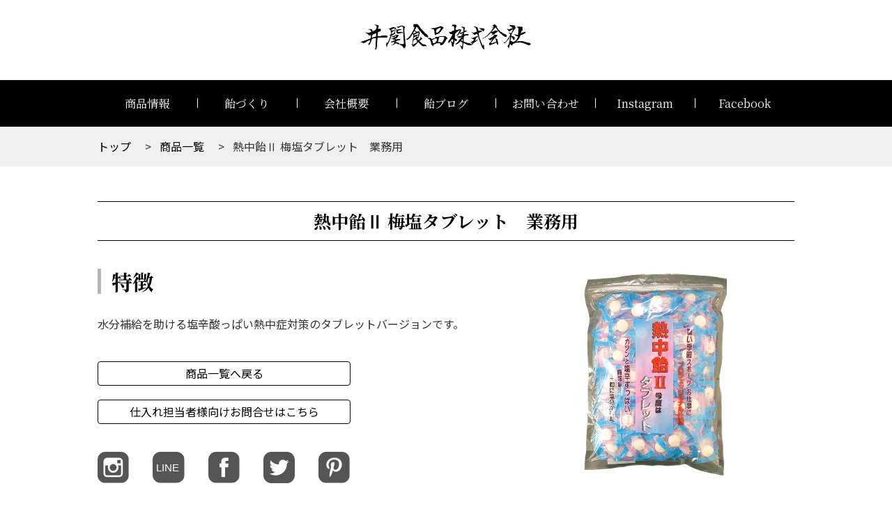

--- FILE ---
content_type: text/html; charset=UTF-8
request_url: http://ameiseki.jp/archives/products/necchu123-biz-4
body_size: 28453
content:
<!DOCTYPE html>
<html lang="ja">

<head prefix="og: http://ogp.me/ns# fb: http://ogp.me/ns/fb# article: http://ogp.me/ns/article#">
  <meta charset="utf-8">
  <meta http-equiv="X-UA-Compatible" content="IE=edge">
  <meta name="viewport" content="width=device-width,initial-scale=1,shrink-to-fit=no">
  <script>(function(w,d,s,l,i){w[l]=w[l]||[];w[l].push({'gtm.start':
  new Date().getTime(),event:'gtm.js'});var f=d.getElementsByTagName(s)[0],
  j=d.createElement(s),dl=l!='dataLayer'?'&l='+l:'';j.async=true;j.src=
  'https://www.googletagmanager.com/gtm.js?id='+i+dl;f.parentNode.insertBefore(j,f);
  })(window,document,'script','dataLayer','GTM-NM5TQMX');</script>
  
  <link rel="shortcut icon" href="http://ameiseki.jp/wp-content/themes/iseki/img/favicon.ico">
  <link type="text/css" href="//fonts.googleapis.com/css2?family=Noto+Sans+JP:wght@400;700&family=Noto+Serif+JP:wght@400;700&display=swap" rel="stylesheet">
  <link type="text/css" href="//ajax.googleapis.com/ajax/libs/jqueryui/1/themes/flick/jquery-ui.css" rel="stylesheet">
  <link rel="stylesheet" href="http://ameiseki.jp/wp-content/themes/iseki/css/style.css">
  <link rel="stylesheet" href="http://ameiseki.jp/wp-content/themes/iseki/css/slick.css">
  <link rel="stylesheet" href="http://ameiseki.jp/wp-content/themes/iseki/css/slick-theme.css">

    <!--
  <meta name="description" content="">
  <meta name="keywords" content="">
  <meta property="og:type" content="website">
  <meta property="og:locale" content="ja_JP">
  <meta property="og:url" content="">
  <meta property="og:image" content="">
  <meta property="og:site_name" content="井関食品株式会社">
  <meta property="og:title" content="">
  <meta property="og:description" content="">
 -->
  <script src="//code.jquery.com/jquery-latest.js"></script>
    
		<!-- All in One SEO 4.5.9.2 - aioseo.com -->
		<title>熱中飴II 梅塩タブレット 業務用｜地釜本造り製法の井関食品 | 伝統の手作り飴 地釜本作りの井関食品</title>
		<meta name="description" content="井関食品は、時間をかけて材料を炊き上げていく「地釜本造り製法」を採用しています。砂糖が焦げた時に生まれるカラメルのような苦みが飴の旨みとなります。新しいものが生まれては消えていく時代に流されず、素材や製法に自分たちの職にまじめに向き合い、しっかりとした品だけを造り続けています。" />
		<meta name="robots" content="max-image-preview:large" />
		<link rel="canonical" href="http://ameiseki.jp/archives/products/necchu123-biz-4" />
		<meta name="generator" content="All in One SEO (AIOSEO) 4.5.9.2" />
		<meta property="og:locale" content="ja_JP" />
		<meta property="og:site_name" content="伝統の手作り飴　地釜本作りの井関食品" />
		<meta property="og:type" content="article" />
		<meta property="og:title" content="熱中飴II 梅塩タブレット 業務用｜地釜本造り製法の井関食品 | 伝統の手作り飴 地釜本作りの井関食品" />
		<meta property="og:description" content="井関食品は、時間をかけて材料を炊き上げていく「地釜本造り製法」を採用しています。砂糖が焦げた時に生まれるカラメルのような苦みが飴の旨みとなります。新しいものが生まれては消えていく時代に流されず、素材や製法に自分たちの職にまじめに向き合い、しっかりとした品だけを造り続けています。" />
		<meta property="og:url" content="http://ameiseki.jp/archives/products/necchu123-biz-4" />
		<meta property="fb:app_id" content="376044659752615" />
		<meta property="fb:admins" content="207221159379252" />
		<meta property="og:image" content="http://ameiseki.jp/wp-content/uploads/2019/08/15aeee527575786fc826d4c79608a631.jpg" />
		<meta property="og:image:width" content="800" />
		<meta property="og:image:height" content="600" />
		<meta property="article:published_time" content="2019-08-26T00:23:21+00:00" />
		<meta property="article:modified_time" content="2020-05-27T08:15:40+00:00" />
		<meta name="twitter:card" content="summary_large_image" />
		<meta name="twitter:title" content="熱中飴II 梅塩タブレット 業務用｜地釜本造り製法の井関食品 | 伝統の手作り飴 地釜本作りの井関食品" />
		<meta name="twitter:description" content="井関食品は、時間をかけて材料を炊き上げていく「地釜本造り製法」を採用しています。砂糖が焦げた時に生まれるカラメルのような苦みが飴の旨みとなります。新しいものが生まれては消えていく時代に流されず、素材や製法に自分たちの職にまじめに向き合い、しっかりとした品だけを造り続けています。" />
		<meta name="twitter:image" content="http://ameiseki.jp/wp-content/uploads/2019/08/15aeee527575786fc826d4c79608a631.jpg" />
		<meta name="google" content="nositelinkssearchbox" />
		<script type="application/ld+json" class="aioseo-schema">
			{"@context":"https:\/\/schema.org","@graph":[{"@type":"BreadcrumbList","@id":"http:\/\/ameiseki.jp\/archives\/products\/necchu123-biz-4#breadcrumblist","itemListElement":[{"@type":"ListItem","@id":"http:\/\/ameiseki.jp\/#listItem","position":1,"name":"\u5bb6","item":"http:\/\/ameiseki.jp\/","nextItem":"http:\/\/ameiseki.jp\/archives\/products\/necchu123-biz-4#listItem"},{"@type":"ListItem","@id":"http:\/\/ameiseki.jp\/archives\/products\/necchu123-biz-4#listItem","position":2,"name":"\u71b1\u4e2d\u98f4\u2161 \u6885\u5869\u30bf\u30d6\u30ec\u30c3\u30c8\u3000\u696d\u52d9\u7528","previousItem":"http:\/\/ameiseki.jp\/#listItem"}]},{"@type":"Organization","@id":"http:\/\/ameiseki.jp\/#organization","name":"\u4f1d\u7d71\u306e\u624b\u4f5c\u308a\u98f4\u3000\u5730\u91dc\u672c\u4f5c\u308a\u306e\u4e95\u95a2\u98df\u54c1","url":"http:\/\/ameiseki.jp\/"},{"@type":"WebPage","@id":"http:\/\/ameiseki.jp\/archives\/products\/necchu123-biz-4#webpage","url":"http:\/\/ameiseki.jp\/archives\/products\/necchu123-biz-4","name":"\u71b1\u4e2d\u98f4II \u6885\u5869\u30bf\u30d6\u30ec\u30c3\u30c8 \u696d\u52d9\u7528\uff5c\u5730\u91dc\u672c\u9020\u308a\u88fd\u6cd5\u306e\u4e95\u95a2\u98df\u54c1 | \u4f1d\u7d71\u306e\u624b\u4f5c\u308a\u98f4 \u5730\u91dc\u672c\u4f5c\u308a\u306e\u4e95\u95a2\u98df\u54c1","description":"\u4e95\u95a2\u98df\u54c1\u306f\u3001\u6642\u9593\u3092\u304b\u3051\u3066\u6750\u6599\u3092\u708a\u304d\u4e0a\u3052\u3066\u3044\u304f\u300c\u5730\u91dc\u672c\u9020\u308a\u88fd\u6cd5\u300d\u3092\u63a1\u7528\u3057\u3066\u3044\u307e\u3059\u3002\u7802\u7cd6\u304c\u7126\u3052\u305f\u6642\u306b\u751f\u307e\u308c\u308b\u30ab\u30e9\u30e1\u30eb\u306e\u3088\u3046\u306a\u82e6\u307f\u304c\u98f4\u306e\u65e8\u307f\u3068\u306a\u308a\u307e\u3059\u3002\u65b0\u3057\u3044\u3082\u306e\u304c\u751f\u307e\u308c\u3066\u306f\u6d88\u3048\u3066\u3044\u304f\u6642\u4ee3\u306b\u6d41\u3055\u308c\u305a\u3001\u7d20\u6750\u3084\u88fd\u6cd5\u306b\u81ea\u5206\u305f\u3061\u306e\u8077\u306b\u307e\u3058\u3081\u306b\u5411\u304d\u5408\u3044\u3001\u3057\u3063\u304b\u308a\u3068\u3057\u305f\u54c1\u3060\u3051\u3092\u9020\u308a\u7d9a\u3051\u3066\u3044\u307e\u3059\u3002","inLanguage":"ja","isPartOf":{"@id":"http:\/\/ameiseki.jp\/#website"},"breadcrumb":{"@id":"http:\/\/ameiseki.jp\/archives\/products\/necchu123-biz-4#breadcrumblist"},"image":{"@type":"ImageObject","url":"http:\/\/ameiseki.jp\/wp-content\/uploads\/2019\/08\/15aeee527575786fc826d4c79608a631.jpg","@id":"http:\/\/ameiseki.jp\/archives\/products\/necchu123-biz-4\/#mainImage","width":800,"height":600},"primaryImageOfPage":{"@id":"http:\/\/ameiseki.jp\/archives\/products\/necchu123-biz-4#mainImage"},"datePublished":"2019-08-26T09:23:21+09:00","dateModified":"2020-05-27T17:15:40+09:00"},{"@type":"WebSite","@id":"http:\/\/ameiseki.jp\/#website","url":"http:\/\/ameiseki.jp\/","name":"\u4f1d\u7d71\u306e\u624b\u4f5c\u308a\u98f4\u3000\u5730\u91dc\u672c\u4f5c\u308a\u306e\u4e95\u95a2\u98df\u54c1","description":"\u4e95\u95a2\u98df\u54c1\u306e\u516c\u5f0f\u30b5\u30a4\u30c8\u3002\u98f4\u306b\u95a2\u3059\u308b\u3053\u3068\u3092\u767a\u4fe1\u3057\u3066\u3044\u307e\u3059\u3002","inLanguage":"ja","publisher":{"@id":"http:\/\/ameiseki.jp\/#organization"}}]}
		</script>
		<!-- All in One SEO -->

<script type="text/javascript">
/* <![CDATA[ */
window._wpemojiSettings = {"baseUrl":"https:\/\/s.w.org\/images\/core\/emoji\/14.0.0\/72x72\/","ext":".png","svgUrl":"https:\/\/s.w.org\/images\/core\/emoji\/14.0.0\/svg\/","svgExt":".svg","source":{"concatemoji":"http:\/\/ameiseki.jp\/wp-includes\/js\/wp-emoji-release.min.js?ver=6.4.7"}};
/*! This file is auto-generated */
!function(i,n){var o,s,e;function c(e){try{var t={supportTests:e,timestamp:(new Date).valueOf()};sessionStorage.setItem(o,JSON.stringify(t))}catch(e){}}function p(e,t,n){e.clearRect(0,0,e.canvas.width,e.canvas.height),e.fillText(t,0,0);var t=new Uint32Array(e.getImageData(0,0,e.canvas.width,e.canvas.height).data),r=(e.clearRect(0,0,e.canvas.width,e.canvas.height),e.fillText(n,0,0),new Uint32Array(e.getImageData(0,0,e.canvas.width,e.canvas.height).data));return t.every(function(e,t){return e===r[t]})}function u(e,t,n){switch(t){case"flag":return n(e,"\ud83c\udff3\ufe0f\u200d\u26a7\ufe0f","\ud83c\udff3\ufe0f\u200b\u26a7\ufe0f")?!1:!n(e,"\ud83c\uddfa\ud83c\uddf3","\ud83c\uddfa\u200b\ud83c\uddf3")&&!n(e,"\ud83c\udff4\udb40\udc67\udb40\udc62\udb40\udc65\udb40\udc6e\udb40\udc67\udb40\udc7f","\ud83c\udff4\u200b\udb40\udc67\u200b\udb40\udc62\u200b\udb40\udc65\u200b\udb40\udc6e\u200b\udb40\udc67\u200b\udb40\udc7f");case"emoji":return!n(e,"\ud83e\udef1\ud83c\udffb\u200d\ud83e\udef2\ud83c\udfff","\ud83e\udef1\ud83c\udffb\u200b\ud83e\udef2\ud83c\udfff")}return!1}function f(e,t,n){var r="undefined"!=typeof WorkerGlobalScope&&self instanceof WorkerGlobalScope?new OffscreenCanvas(300,150):i.createElement("canvas"),a=r.getContext("2d",{willReadFrequently:!0}),o=(a.textBaseline="top",a.font="600 32px Arial",{});return e.forEach(function(e){o[e]=t(a,e,n)}),o}function t(e){var t=i.createElement("script");t.src=e,t.defer=!0,i.head.appendChild(t)}"undefined"!=typeof Promise&&(o="wpEmojiSettingsSupports",s=["flag","emoji"],n.supports={everything:!0,everythingExceptFlag:!0},e=new Promise(function(e){i.addEventListener("DOMContentLoaded",e,{once:!0})}),new Promise(function(t){var n=function(){try{var e=JSON.parse(sessionStorage.getItem(o));if("object"==typeof e&&"number"==typeof e.timestamp&&(new Date).valueOf()<e.timestamp+604800&&"object"==typeof e.supportTests)return e.supportTests}catch(e){}return null}();if(!n){if("undefined"!=typeof Worker&&"undefined"!=typeof OffscreenCanvas&&"undefined"!=typeof URL&&URL.createObjectURL&&"undefined"!=typeof Blob)try{var e="postMessage("+f.toString()+"("+[JSON.stringify(s),u.toString(),p.toString()].join(",")+"));",r=new Blob([e],{type:"text/javascript"}),a=new Worker(URL.createObjectURL(r),{name:"wpTestEmojiSupports"});return void(a.onmessage=function(e){c(n=e.data),a.terminate(),t(n)})}catch(e){}c(n=f(s,u,p))}t(n)}).then(function(e){for(var t in e)n.supports[t]=e[t],n.supports.everything=n.supports.everything&&n.supports[t],"flag"!==t&&(n.supports.everythingExceptFlag=n.supports.everythingExceptFlag&&n.supports[t]);n.supports.everythingExceptFlag=n.supports.everythingExceptFlag&&!n.supports.flag,n.DOMReady=!1,n.readyCallback=function(){n.DOMReady=!0}}).then(function(){return e}).then(function(){var e;n.supports.everything||(n.readyCallback(),(e=n.source||{}).concatemoji?t(e.concatemoji):e.wpemoji&&e.twemoji&&(t(e.twemoji),t(e.wpemoji)))}))}((window,document),window._wpemojiSettings);
/* ]]> */
</script>
<link rel='stylesheet' id='sbi_styles-css' href='http://ameiseki.jp/wp-content/plugins/instagram-feed-pro/css/sbi-styles.min.css?ver=5.10' type='text/css' media='all' />
<style id='wp-emoji-styles-inline-css' type='text/css'>

	img.wp-smiley, img.emoji {
		display: inline !important;
		border: none !important;
		box-shadow: none !important;
		height: 1em !important;
		width: 1em !important;
		margin: 0 0.07em !important;
		vertical-align: -0.1em !important;
		background: none !important;
		padding: 0 !important;
	}
</style>
<link rel='stylesheet' id='wp-block-library-css' href='http://ameiseki.jp/wp-includes/css/dist/block-library/style.min.css?ver=6.4.7' type='text/css' media='all' />
<style id='pdfemb-pdf-embedder-viewer-style-inline-css' type='text/css'>
.wp-block-pdfemb-pdf-embedder-viewer{max-width:none}

</style>
<style id='classic-theme-styles-inline-css' type='text/css'>
/*! This file is auto-generated */
.wp-block-button__link{color:#fff;background-color:#32373c;border-radius:9999px;box-shadow:none;text-decoration:none;padding:calc(.667em + 2px) calc(1.333em + 2px);font-size:1.125em}.wp-block-file__button{background:#32373c;color:#fff;text-decoration:none}
</style>
<style id='global-styles-inline-css' type='text/css'>
body{--wp--preset--color--black: #000000;--wp--preset--color--cyan-bluish-gray: #abb8c3;--wp--preset--color--white: #ffffff;--wp--preset--color--pale-pink: #f78da7;--wp--preset--color--vivid-red: #cf2e2e;--wp--preset--color--luminous-vivid-orange: #ff6900;--wp--preset--color--luminous-vivid-amber: #fcb900;--wp--preset--color--light-green-cyan: #7bdcb5;--wp--preset--color--vivid-green-cyan: #00d084;--wp--preset--color--pale-cyan-blue: #8ed1fc;--wp--preset--color--vivid-cyan-blue: #0693e3;--wp--preset--color--vivid-purple: #9b51e0;--wp--preset--gradient--vivid-cyan-blue-to-vivid-purple: linear-gradient(135deg,rgba(6,147,227,1) 0%,rgb(155,81,224) 100%);--wp--preset--gradient--light-green-cyan-to-vivid-green-cyan: linear-gradient(135deg,rgb(122,220,180) 0%,rgb(0,208,130) 100%);--wp--preset--gradient--luminous-vivid-amber-to-luminous-vivid-orange: linear-gradient(135deg,rgba(252,185,0,1) 0%,rgba(255,105,0,1) 100%);--wp--preset--gradient--luminous-vivid-orange-to-vivid-red: linear-gradient(135deg,rgba(255,105,0,1) 0%,rgb(207,46,46) 100%);--wp--preset--gradient--very-light-gray-to-cyan-bluish-gray: linear-gradient(135deg,rgb(238,238,238) 0%,rgb(169,184,195) 100%);--wp--preset--gradient--cool-to-warm-spectrum: linear-gradient(135deg,rgb(74,234,220) 0%,rgb(151,120,209) 20%,rgb(207,42,186) 40%,rgb(238,44,130) 60%,rgb(251,105,98) 80%,rgb(254,248,76) 100%);--wp--preset--gradient--blush-light-purple: linear-gradient(135deg,rgb(255,206,236) 0%,rgb(152,150,240) 100%);--wp--preset--gradient--blush-bordeaux: linear-gradient(135deg,rgb(254,205,165) 0%,rgb(254,45,45) 50%,rgb(107,0,62) 100%);--wp--preset--gradient--luminous-dusk: linear-gradient(135deg,rgb(255,203,112) 0%,rgb(199,81,192) 50%,rgb(65,88,208) 100%);--wp--preset--gradient--pale-ocean: linear-gradient(135deg,rgb(255,245,203) 0%,rgb(182,227,212) 50%,rgb(51,167,181) 100%);--wp--preset--gradient--electric-grass: linear-gradient(135deg,rgb(202,248,128) 0%,rgb(113,206,126) 100%);--wp--preset--gradient--midnight: linear-gradient(135deg,rgb(2,3,129) 0%,rgb(40,116,252) 100%);--wp--preset--font-size--small: 13px;--wp--preset--font-size--medium: 20px;--wp--preset--font-size--large: 36px;--wp--preset--font-size--x-large: 42px;--wp--preset--spacing--20: 0.44rem;--wp--preset--spacing--30: 0.67rem;--wp--preset--spacing--40: 1rem;--wp--preset--spacing--50: 1.5rem;--wp--preset--spacing--60: 2.25rem;--wp--preset--spacing--70: 3.38rem;--wp--preset--spacing--80: 5.06rem;--wp--preset--shadow--natural: 6px 6px 9px rgba(0, 0, 0, 0.2);--wp--preset--shadow--deep: 12px 12px 50px rgba(0, 0, 0, 0.4);--wp--preset--shadow--sharp: 6px 6px 0px rgba(0, 0, 0, 0.2);--wp--preset--shadow--outlined: 6px 6px 0px -3px rgba(255, 255, 255, 1), 6px 6px rgba(0, 0, 0, 1);--wp--preset--shadow--crisp: 6px 6px 0px rgba(0, 0, 0, 1);}:where(.is-layout-flex){gap: 0.5em;}:where(.is-layout-grid){gap: 0.5em;}body .is-layout-flow > .alignleft{float: left;margin-inline-start: 0;margin-inline-end: 2em;}body .is-layout-flow > .alignright{float: right;margin-inline-start: 2em;margin-inline-end: 0;}body .is-layout-flow > .aligncenter{margin-left: auto !important;margin-right: auto !important;}body .is-layout-constrained > .alignleft{float: left;margin-inline-start: 0;margin-inline-end: 2em;}body .is-layout-constrained > .alignright{float: right;margin-inline-start: 2em;margin-inline-end: 0;}body .is-layout-constrained > .aligncenter{margin-left: auto !important;margin-right: auto !important;}body .is-layout-constrained > :where(:not(.alignleft):not(.alignright):not(.alignfull)){max-width: var(--wp--style--global--content-size);margin-left: auto !important;margin-right: auto !important;}body .is-layout-constrained > .alignwide{max-width: var(--wp--style--global--wide-size);}body .is-layout-flex{display: flex;}body .is-layout-flex{flex-wrap: wrap;align-items: center;}body .is-layout-flex > *{margin: 0;}body .is-layout-grid{display: grid;}body .is-layout-grid > *{margin: 0;}:where(.wp-block-columns.is-layout-flex){gap: 2em;}:where(.wp-block-columns.is-layout-grid){gap: 2em;}:where(.wp-block-post-template.is-layout-flex){gap: 1.25em;}:where(.wp-block-post-template.is-layout-grid){gap: 1.25em;}.has-black-color{color: var(--wp--preset--color--black) !important;}.has-cyan-bluish-gray-color{color: var(--wp--preset--color--cyan-bluish-gray) !important;}.has-white-color{color: var(--wp--preset--color--white) !important;}.has-pale-pink-color{color: var(--wp--preset--color--pale-pink) !important;}.has-vivid-red-color{color: var(--wp--preset--color--vivid-red) !important;}.has-luminous-vivid-orange-color{color: var(--wp--preset--color--luminous-vivid-orange) !important;}.has-luminous-vivid-amber-color{color: var(--wp--preset--color--luminous-vivid-amber) !important;}.has-light-green-cyan-color{color: var(--wp--preset--color--light-green-cyan) !important;}.has-vivid-green-cyan-color{color: var(--wp--preset--color--vivid-green-cyan) !important;}.has-pale-cyan-blue-color{color: var(--wp--preset--color--pale-cyan-blue) !important;}.has-vivid-cyan-blue-color{color: var(--wp--preset--color--vivid-cyan-blue) !important;}.has-vivid-purple-color{color: var(--wp--preset--color--vivid-purple) !important;}.has-black-background-color{background-color: var(--wp--preset--color--black) !important;}.has-cyan-bluish-gray-background-color{background-color: var(--wp--preset--color--cyan-bluish-gray) !important;}.has-white-background-color{background-color: var(--wp--preset--color--white) !important;}.has-pale-pink-background-color{background-color: var(--wp--preset--color--pale-pink) !important;}.has-vivid-red-background-color{background-color: var(--wp--preset--color--vivid-red) !important;}.has-luminous-vivid-orange-background-color{background-color: var(--wp--preset--color--luminous-vivid-orange) !important;}.has-luminous-vivid-amber-background-color{background-color: var(--wp--preset--color--luminous-vivid-amber) !important;}.has-light-green-cyan-background-color{background-color: var(--wp--preset--color--light-green-cyan) !important;}.has-vivid-green-cyan-background-color{background-color: var(--wp--preset--color--vivid-green-cyan) !important;}.has-pale-cyan-blue-background-color{background-color: var(--wp--preset--color--pale-cyan-blue) !important;}.has-vivid-cyan-blue-background-color{background-color: var(--wp--preset--color--vivid-cyan-blue) !important;}.has-vivid-purple-background-color{background-color: var(--wp--preset--color--vivid-purple) !important;}.has-black-border-color{border-color: var(--wp--preset--color--black) !important;}.has-cyan-bluish-gray-border-color{border-color: var(--wp--preset--color--cyan-bluish-gray) !important;}.has-white-border-color{border-color: var(--wp--preset--color--white) !important;}.has-pale-pink-border-color{border-color: var(--wp--preset--color--pale-pink) !important;}.has-vivid-red-border-color{border-color: var(--wp--preset--color--vivid-red) !important;}.has-luminous-vivid-orange-border-color{border-color: var(--wp--preset--color--luminous-vivid-orange) !important;}.has-luminous-vivid-amber-border-color{border-color: var(--wp--preset--color--luminous-vivid-amber) !important;}.has-light-green-cyan-border-color{border-color: var(--wp--preset--color--light-green-cyan) !important;}.has-vivid-green-cyan-border-color{border-color: var(--wp--preset--color--vivid-green-cyan) !important;}.has-pale-cyan-blue-border-color{border-color: var(--wp--preset--color--pale-cyan-blue) !important;}.has-vivid-cyan-blue-border-color{border-color: var(--wp--preset--color--vivid-cyan-blue) !important;}.has-vivid-purple-border-color{border-color: var(--wp--preset--color--vivid-purple) !important;}.has-vivid-cyan-blue-to-vivid-purple-gradient-background{background: var(--wp--preset--gradient--vivid-cyan-blue-to-vivid-purple) !important;}.has-light-green-cyan-to-vivid-green-cyan-gradient-background{background: var(--wp--preset--gradient--light-green-cyan-to-vivid-green-cyan) !important;}.has-luminous-vivid-amber-to-luminous-vivid-orange-gradient-background{background: var(--wp--preset--gradient--luminous-vivid-amber-to-luminous-vivid-orange) !important;}.has-luminous-vivid-orange-to-vivid-red-gradient-background{background: var(--wp--preset--gradient--luminous-vivid-orange-to-vivid-red) !important;}.has-very-light-gray-to-cyan-bluish-gray-gradient-background{background: var(--wp--preset--gradient--very-light-gray-to-cyan-bluish-gray) !important;}.has-cool-to-warm-spectrum-gradient-background{background: var(--wp--preset--gradient--cool-to-warm-spectrum) !important;}.has-blush-light-purple-gradient-background{background: var(--wp--preset--gradient--blush-light-purple) !important;}.has-blush-bordeaux-gradient-background{background: var(--wp--preset--gradient--blush-bordeaux) !important;}.has-luminous-dusk-gradient-background{background: var(--wp--preset--gradient--luminous-dusk) !important;}.has-pale-ocean-gradient-background{background: var(--wp--preset--gradient--pale-ocean) !important;}.has-electric-grass-gradient-background{background: var(--wp--preset--gradient--electric-grass) !important;}.has-midnight-gradient-background{background: var(--wp--preset--gradient--midnight) !important;}.has-small-font-size{font-size: var(--wp--preset--font-size--small) !important;}.has-medium-font-size{font-size: var(--wp--preset--font-size--medium) !important;}.has-large-font-size{font-size: var(--wp--preset--font-size--large) !important;}.has-x-large-font-size{font-size: var(--wp--preset--font-size--x-large) !important;}
.wp-block-navigation a:where(:not(.wp-element-button)){color: inherit;}
:where(.wp-block-post-template.is-layout-flex){gap: 1.25em;}:where(.wp-block-post-template.is-layout-grid){gap: 1.25em;}
:where(.wp-block-columns.is-layout-flex){gap: 2em;}:where(.wp-block-columns.is-layout-grid){gap: 2em;}
.wp-block-pullquote{font-size: 1.5em;line-height: 1.6;}
</style>
<link rel="https://api.w.org/" href="http://ameiseki.jp/wp-json/" /><link rel="EditURI" type="application/rsd+xml" title="RSD" href="http://ameiseki.jp/xmlrpc.php?rsd" />
<meta name="generator" content="WordPress 6.4.7" />
<link rel='shortlink' href='http://ameiseki.jp/?p=280' />
<link rel="alternate" type="application/json+oembed" href="http://ameiseki.jp/wp-json/oembed/1.0/embed?url=http%3A%2F%2Fameiseki.jp%2Farchives%2Fproducts%2Fnecchu123-biz-4" />
<link rel="alternate" type="text/xml+oembed" href="http://ameiseki.jp/wp-json/oembed/1.0/embed?url=http%3A%2F%2Fameiseki.jp%2Farchives%2Fproducts%2Fnecchu123-biz-4&#038;format=xml" />
</head>

<body>
  <noscript><iframe src="https://www.googletagmanager.com/ns.html?id=GTM-NM5TQMX"
  height="0" width="0" style="display:none;visibility:hidden"></iframe></noscript>
  <header class="header">
    <div class="for-sp hamburger hamburger--slider"><span class="hamburger-box"></span><span class="hamburger-inner"></span></div>

    <div class="header-inner section-container">
      <p class="header-logo"><a href="http://ameiseki.jp/"><img src="http://ameiseki.jp/wp-content/themes/iseki/img/logo.jpg" alt="井関食品株式会社"></a></p>

<!--
<p class="header-link for-pc"><a href="http://ameiseki.jp/shop">特設販売ページ</a></p>
-->

    </div>
  </header>

  <nav class="gnav-wrap">
    <div class="for-sp hamburger is-active"><span class="hamburger-box"></span><span class="hamburger-inner"></span></div>

    <ul class="gnav">
      <li class="gnav-item">
        <a href="http://ameiseki.jp/archives/products">商品情報</a>
        <div class="gnav-sub">
          
            <div class="gnav-sub-contents">
              <p class="gnav-sub-contents-title">いせき こだわりの飴</p>              <ul class="gnav-sub-contents-list">
                                  <li class="gnav-sub-contents-list-item"><a href="http://ameiseki.jp/archives/products/uji-matcha">宇治抹茶飴</a></li>
                                  <li class="gnav-sub-contents-list-item"><a href="http://ameiseki.jp/archives/products/black_sugar">八重山黒糖飴</a></li>
                                  <li class="gnav-sub-contents-list-item"><a href="http://ameiseki.jp/archives/products/soy">丹波大豆飴</a></li>
                                  <li class="gnav-sub-contents-list-item"><a href="http://ameiseki.jp/archives/products/peanut">千葉ピーナツ飴</a></li>
                              </ul>
            </div>
          
            <div class="gnav-sub-contents">
              <p class="gnav-sub-contents-title">いせき のど飴</p>              <ul class="gnav-sub-contents-list">
                                  <li class="gnav-sub-contents-list-item"><a href="http://ameiseki.jp/archives/products/tenchanodoame">柿渋入り甜茶のど飴</a></li>
                                  <li class="gnav-sub-contents-list-item"><a href="http://ameiseki.jp/archives/products/lotus">れんこん入　せきのど飴</a></li>
                                  <li class="gnav-sub-contents-list-item"><a href="http://ameiseki.jp/archives/products/karin">だいこん入　かりんのど飴</a></li>
                                  <li class="gnav-sub-contents-list-item"><a href="http://ameiseki.jp/archives/products/ginger">しょうが入　梅のど飴</a></li>
                              </ul>
            </div>
          
            <div class="gnav-sub-contents">
              <p class="gnav-sub-contents-title">いせき 健康の飴</p>              <ul class="gnav-sub-contents-list">
                                  <li class="gnav-sub-contents-list-item"><a href="http://ameiseki.jp/archives/products/necchu-biz">業務用熱中飴</a></li>
                                  <li class="gnav-sub-contents-list-item"><a href="http://ameiseki.jp/archives/products/necchu">熱中飴</a></li>
                                  <li class="gnav-sub-contents-list-item"><a href="http://ameiseki.jp/archives/products/necchu2">熱中飴II　梅塩</a></li>
                                  <li class="gnav-sub-contents-list-item"><a href="http://ameiseki.jp/archives/products/necchu3">熱中飴III 夏みかん</a></li>
                                  <li class="gnav-sub-contents-list-item"><a href="http://ameiseki.jp/archives/products/mint">甜茶柿渋入り　はな飴</a></li>
                              </ul>
            </div>
          
            <div class="gnav-sub-contents">
              <p class="gnav-sub-contents-title">いせき 自然派の飴</p>              <ul class="gnav-sub-contents-list">
                                  <li class="gnav-sub-contents-list-item"><a href="http://ameiseki.jp/archives/products/maple">ケベック　メープルキャンディ</a></li>
                                  <li class="gnav-sub-contents-list-item"><a href="http://ameiseki.jp/archives/products/salt">石垣島　塩の飴</a></li>
                                  <li class="gnav-sub-contents-list-item"><a href="http://ameiseki.jp/archives/products/honey">蓮華はちみつ飴</a></li>
                              </ul>
            </div>
          
            <div class="gnav-sub-contents">
              <p class="gnav-sub-contents-title">マドモアゼル・イセキ</p>              <ul class="gnav-sub-contents-list">
                                  <li class="gnav-sub-contents-list-item"><a href="http://ameiseki.jp/archives/products/pistachio_maple">ピスタチオメープルキャンディ</a></li>
                                  <li class="gnav-sub-contents-list-item"><a href="http://ameiseki.jp/archives/products/manuka">マヌカハニー のど飴</a></li>
                                  <li class="gnav-sub-contents-list-item"><a href="http://ameiseki.jp/archives/products/strawberry-butter">いちごバターキャンディ</a></li>
                                  <li class="gnav-sub-contents-list-item"><a href="http://ameiseki.jp/archives/products/lemon">瀬戸内レモンキャンディ</a></li>
                                  <li class="gnav-sub-contents-list-item"><a href="http://ameiseki.jp/archives/products/applebutter">りんごバターキャンディ</a></li>
                              </ul>
            </div>
          
            <div class="gnav-sub-contents">
              <p class="gnav-sub-contents-title">いせき 果実の飴</p>              <ul class="gnav-sub-contents-list">
                                  <li class="gnav-sub-contents-list-item"><a href="http://ameiseki.jp/archives/products/shikuwasa">南のシークァーサー飴</a></li>
                                  <li class="gnav-sub-contents-list-item"><a href="http://ameiseki.jp/archives/products/lotuscup">北のハスカップ飴</a></li>
                              </ul>
            </div>
          
            <div class="gnav-sub-contents">
              <p class="gnav-sub-contents-title">その他の商品</p>              <ul class="gnav-sub-contents-list">
                                  <li class="gnav-sub-contents-list-item"><a href="http://ameiseki.jp/archives/products/tea">熱中対策　塩麦茶</a></li>
                                  <li class="gnav-sub-contents-list-item"><a href="http://ameiseki.jp/archives/products/hotginger">辛　しょうが飴</a></li>
                                  <li class="gnav-sub-contents-list-item"><a href="http://ameiseki.jp/archives/products/necchu-tab">熱中症タブレット レモン塩味</a></li>
                              </ul>
            </div>
          
            <div class="gnav-sub-contents">
              <p class="gnav-sub-contents-title">業務用商品</p>              <ul class="gnav-sub-contents-list">
                                  <li class="gnav-sub-contents-list-item"><a href="http://ameiseki.jp/archives/products/necchu2-biz">業務用熱中飴Ⅱ 梅塩</a></li>
                                  <li class="gnav-sub-contents-list-item"><a href="http://ameiseki.jp/archives/products/necchu3-biz">業務用熱中飴Ⅲ 夏みかん味</a></li>
                                  <li class="gnav-sub-contents-list-item"><a href="http://ameiseki.jp/archives/products/necchu123-biz-2">熱中飴Ⅰ・Ⅱ・Ⅲミックス　業務用</a></li>
                                  <li class="gnav-sub-contents-list-item"><a href="http://ameiseki.jp/archives/products/necchu123-biz-3">熱中飴タブレット　業務用</a></li>
                                  <li class="gnav-sub-contents-list-item"><a href="http://ameiseki.jp/archives/products/necchu123-biz-4">熱中飴Ⅱ 梅塩タブレット　業務用</a></li>
                                  <li class="gnav-sub-contents-list-item"><a href="http://ameiseki.jp/archives/products/necchu123-biz">熱中飴Ⅲ 夏みかんタブレット　業務用</a></li>
                              </ul>
            </div>
                  </div>
      </li>
      <li class="gnav-item"><a href="http://ameiseki.jp/about">飴づくり</a></li>
      <li class="gnav-item"><a href="http://ameiseki.jp/company">会社概要</a></li>
      <li class="gnav-item"><a href="http://ameiseki.jp/blog">飴ブログ</a></li>
      <li class="gnav-item"><a href="http://ameiseki.jp/contact">お問い合わせ</a></li>
      <li class="gnav-item"><a href="https://www.instagram.com/ameyaiseki/" target="_blank">Instagram</a></li>
      <li class="gnav-item"><a href="https://www.facebook.com/ameyaiseki/" target="_blank">Facebook</a></li>
<!--      <li class="gnav-item for-sp"><a href="http://ameiseki.jp/shop">特設販売ページ</a></li>
-->
    </ul>
  </nav>

      <div class="breadCrumb-wrap breadCrumb-header">
              <div class="breadCrumb section-container sp-container">
          <!-- Breadcrumb NavXT 7.2.0 -->
<span property="itemListElement" typeof="ListItem"><a property="item" typeof="WebPage" href="http://ameiseki.jp" class="home" ><span property="name">トップ</span></a><meta property="position" content="1"></span> &gt; <span property="itemListElement" typeof="ListItem"><a property="item" typeof="WebPage" title="Go to 商品一覧." href="http://ameiseki.jp/archives/products" class="archive post-products-archive" ><span property="name">商品一覧</span></a><meta property="position" content="2"></span> &gt; <span class="post post-products current-item">熱中飴Ⅱ 梅塩タブレット　業務用</span>        </div>
          </div>
  



<main class="productDetail section-container sp-container">
  <div class="module-lead">
    <h1 class="module-lead-title">熱中飴Ⅱ 梅塩タブレット　業務用</h1>
  </div>

  <div class="productDetail-contents-wrap">
    <div class="productDetail-itemImg" id="js-imgSwap">

      <p class="productDetail-itemImg-main"><img width="800" height="600" src="http://ameiseki.jp/wp-content/uploads/2019/08/15aeee527575786fc826d4c79608a631.jpg" /></p>
      <ul class="productDetail-itemImg-sub">
              </ul>
    </div>

    <div class="is-left">
      <section class="productDetail-contents">
        <h2 class="productDetail-contents-title title-base">特徴</h2>
        <div class="post-content">
          <p>水分補給を助ける塩辛酸っぱい熱中症対策のタブレットバージョンです。</p>
        </div>
      </section>
      
      <ul class="productDetail-contents-btns">
        <li class="productDetail-contents-btns-item"><a class="btn-ghost" href="http://ameiseki.jp/archives/products">商品一覧へ戻る</a></li>
        <li class="productDetail-contents-btns-item"><a class="btn-ghost" href="#form">仕入れ担当者様向けお問合せはこちら</a></li>
      </ul>

      <ul class="productDetail-sns for-pc">
        <li class="productDetail-sns-item"><a href="https://www.instagram.com/ameyaiseki/" target="_blank"><img src="http://ameiseki.jp/wp-content/themes/iseki/img/icon_svg/icon_insta.svg" alt="Instagram"></a></li>
        <li class="productDetail-sns-item"><a href="https://social-plugins.line.me/lineit/share?url=http://ameiseki.jp/archives/products/necchu123-biz-4" target="_blank" rel="nofollow"><img src="http://ameiseki.jp/wp-content/themes/iseki/img/icon_svg/icon_line.svg" alt="LINE"></a></li>
        <li class="productDetail-sns-item"><a href="http://www.facebook.com/share.php?u=http://ameiseki.jp/archives/products/necchu123-biz-4" target="_blank" rel="nofollow"><img src="http://ameiseki.jp/wp-content/themes/iseki/img/icon_svg/icon_facebook.svg" alt="Facebook"></a></li>
        <li class="productDetail-sns-item"><a href="https://twitter.com/share?url=http://ameiseki.jp/archives/products/necchu123-biz-4&amp;text=熱中飴Ⅱ 梅塩タブレット　業務用" target="_blank" rel="nofollow"><img src="http://ameiseki.jp/wp-content/themes/iseki/img/icon_svg/icon_twitter.svg" alt="Twitter"></a></li>
        <li class="productDetail-sns-item"><a href="http://pinterest.com/pin/create/button/?url=http://ameiseki.jp/archives/products/necchu123-biz-4&media=http://ameiseki.jp/wp-content/uploads/2019/08/15aeee527575786fc826d4c79608a631.jpg&description=水分補給を助ける塩辛酸っぱい熱中症対策のタブレットバージョンです。" target="_blank" rel="nofollow"><img src="http://ameiseki.jp/wp-content/themes/iseki/img/icon_svg/icon_pinterest.svg" alt="Pinterest"></a></li>
      </ul>
    </div>
  </div>

  <section class="productDetail-info">
    <h2 class="title-base">商品詳細</h2>
    <table class="productDetail-info-table tableBase">
      <tr><th>商品名</th><td>熱中飴Ⅱ 梅塩タブレット　業務用</td></tr><tr><th>原材料名</th><td>ブドウ糖（国内製造）、食塩／酸味料（クエン酸、フマル酸）、ステアリン酸カルシウム、香料、甘味料（アスパルテーム・L-フェニルアラニン化合物）</td></tr><tr><th>入数</th><td>10</td></tr><tr><th>賞味期限</th><td>365日</td></tr><tr><th>商品単価(ピース)</th><td>2,500円</td></tr><tr><th>重量</th><td>620g</td></tr><tr><th>商品分類コード</th><td>130121</td></tr><tr><th>JANコード</th><td>4971361500903</td></tr><tr><th>ITF物流シンボル</th><td>14971361500900</td></tr><tr><th>包装形態</th><td>外箱：段ボール／ピース：袋</td></tr><tr><th>サイズ(ケース)mm</th><td>426(幅)×220(高さ)×309(奥行)　7,000g</td></tr><tr><th>サイズ(ピース)mm</th><td>※商品サイズ　240(幅)×330(高さ)×45(奥行)　100g</td></tr>    </table>
  </section>

  <ul class="productDetail-sns for-sp">
    <li class="productDetail-sns-item"><a href="###" target="_blank"><img src="http://ameiseki.jp/wp-content/themes/iseki/img/icon_svg/icon_insta.svg" alt="Instagram"></a></li>
    <li class="productDetail-sns-item"><a href="###" target="_blank"><img src="http://ameiseki.jp/wp-content/themes/iseki/img/icon_svg/icon_line.svg" alt="LINE"></a></li>
    <li class="productDetail-sns-item"><a href="###" target="_blank"><img src="http://ameiseki.jp/wp-content/themes/iseki/img/icon_svg/icon_facebook.svg" alt="Facebook"></a></li>
    <li class="productDetail-sns-item"><a href="###" target="_blank"><img src="http://ameiseki.jp/wp-content/themes/iseki/img/icon_svg/icon_twitter.svg" alt="Twitter"></a></li>
    <li class="productDetail-sns-item"><a href="###" target="_blank"><img src="http://ameiseki.jp/wp-content/themes/iseki/img/icon_svg/icon_pinterest.svg" alt="Pinterest"></a></li>
  </ul>

  <section class="productDetail-instagram">
    <h2 class="title-base">Instagram</h2>
    
<div id="sb_instagram" class="sbi  sbi_mob_col_2 sbi_col_6  sbi_width_resp" style="padding-bottom: 10px;width: 100%;" data-feedid="sbi_E4BA95E996A2E9A39FE5E38184E3819BE#20" data-res="auto" data-cols="6" data-colsmobile="2" data-num="20" data-nummobile="" data-shortcode-atts="{}"  data-options="{&quot;grid&quot;:true,&quot;avatars&quot;:[],&quot;lightboxcomments&quot;:20,&quot;colsmobile&quot;:2,&quot;captionsize&quot;:13,&quot;captionlength&quot;:50}">
	<div class="sb_instagram_header sbi_header_type_generic sbi_feed_type_hashtag" style="padding: 5px; margin-bottom: 10px;padding-bottom: 0;">
	<a href="https://www.instagram.com/explore/tags/井関食品/" target="_blank" rel="nofollow noopener" title="#井関食品" class="sbi_header_link">

		
		<div class="sbi_header_text">
			<h3 class="sbi_no_bio" >#井関食品</h3>
		</div>

					<div class="sbi_header_img">
				<div class="sbi_header_hashtag_icon"><svg  class="sbi_new_logo fa-instagram fa-w-14" aria-hidden="true" data-fa-processed="" data-prefix="fab" data-icon="instagram" role="img" viewBox="0 0 448 512">
                <path fill="currentColor" d="M224.1 141c-63.6 0-114.9 51.3-114.9 114.9s51.3 114.9 114.9 114.9S339 319.5 339 255.9 287.7 141 224.1 141zm0 189.6c-41.1 0-74.7-33.5-74.7-74.7s33.5-74.7 74.7-74.7 74.7 33.5 74.7 74.7-33.6 74.7-74.7 74.7zm146.4-194.3c0 14.9-12 26.8-26.8 26.8-14.9 0-26.8-12-26.8-26.8s12-26.8 26.8-26.8 26.8 12 26.8 26.8zm76.1 27.2c-1.7-35.9-9.9-67.7-36.2-93.9-26.2-26.2-58-34.4-93.9-36.2-37-2.1-147.9-2.1-184.9 0-35.8 1.7-67.6 9.9-93.9 36.1s-34.4 58-36.2 93.9c-2.1 37-2.1 147.9 0 184.9 1.7 35.9 9.9 67.7 36.2 93.9s58 34.4 93.9 36.2c37 2.1 147.9 2.1 184.9 0 35.9-1.7 67.7-9.9 93.9-36.2 26.2-26.2 34.4-58 36.2-93.9 2.1-37 2.1-147.8 0-184.8zM398.8 388c-7.8 19.6-22.9 34.7-42.6 42.6-29.5 11.7-99.5 9-132.1 9s-102.7 2.6-132.1-9c-19.6-7.8-34.7-22.9-42.6-42.6-11.7-29.5-9-99.5-9-132.1s-2.6-102.7 9-132.1c7.8-19.6 22.9-34.7 42.6-42.6 29.5-11.7 99.5-9 132.1-9s102.7-2.6 132.1 9c19.6 7.8 34.7 22.9 42.6 42.6 11.7 29.5 9 99.5 9 132.1s2.7 102.7-9 132.1z"></path>
            </svg></div>
			</div>
		
	</a>

</div>
    <div id="sbi_images" style="padding: 5px;">
		<div class="sbi_item sbi_type_image sbi_new sbi_transition" id="sbi_18118243492176192" data-date="1601881907" data-numcomments="0">
    <div class="sbi_photo_wrap">
	    	            <div class="sbi_link" >
            <div class="sbi_hover_top">
	            	                        </div>
	                    <div class="sbi_hover_bottom" style="color: rgba(255,255,255,1)">
	                                        </div>
            <a class="sbi_link_area nofancybox" href="https://scontent-nrt1-1.cdninstagram.com/v/t51.29350-15/120647581_155629166220851_1867628583099034873_n.jpg?_nc_cat=107&ccb=2&_nc_sid=8ae9d6&_nc_ohc=bJ6XL9vl0OIAX9I4b3r&_nc_ht=scontent-nrt1-1.cdninstagram.com&oh=1a00b7cf569f159198fb78dda0dca512&oe=6034903B" rel="nofollow noopener" data-lightbox-sbi="" data-title="#柿渋 がもう食品化してます〜😊&lt;br&gt;
#井関食品 の#辛ハッカはな飴 &lt;br&gt;
ピリピリ辛くて苦いので甘さはそんなに感じないです〜😵&lt;br&gt;
#甜茶と柿渋入り 慣れるとクセになりますよ♪…苦いけど🤭&lt;br&gt;
#いせきのど飴 #いせきといえば #のど飴 冬になると#だいこんのど飴 をよく買います #これも定番になりそう &lt;br&gt;
#柿渋は抗ウイルス作用あるとか" data-video="" data-carousel="" data-id="sbi_18118243492176192" data-user="" data-url="https://www.instagram.com/p/CF8_gVrh_3G/" data-avatar="" data-account-type="business">
                <span class="sbi-screenreader">Open</span>
				            </a>
        </div>

        <a class="sbi_photo" href="https://www.instagram.com/p/CF8_gVrh_3G/" target="_blank" rel="nofollow noopener" data-full-res="https://scontent-nrt1-1.cdninstagram.com/v/t51.29350-15/120647581_155629166220851_1867628583099034873_n.jpg?_nc_cat=107&#038;ccb=2&#038;_nc_sid=8ae9d6&#038;_nc_ohc=bJ6XL9vl0OIAX9I4b3r&#038;_nc_ht=scontent-nrt1-1.cdninstagram.com&#038;oh=1a00b7cf569f159198fb78dda0dca512&#038;oe=6034903B" data-img-src-set="{&quot;d&quot;:&quot;https:\/\/scontent-nrt1-1.cdninstagram.com\/v\/t51.29350-15\/120647581_155629166220851_1867628583099034873_n.jpg?_nc_cat=107&amp;ccb=2&amp;_nc_sid=8ae9d6&amp;_nc_ohc=bJ6XL9vl0OIAX9I4b3r&amp;_nc_ht=scontent-nrt1-1.cdninstagram.com&amp;oh=1a00b7cf569f159198fb78dda0dca512&amp;oe=6034903B&quot;,&quot;150&quot;:&quot;https:\/\/scontent-nrt1-1.cdninstagram.com\/v\/t51.29350-15\/120647581_155629166220851_1867628583099034873_n.jpg?_nc_cat=107&amp;ccb=2&amp;_nc_sid=8ae9d6&amp;_nc_ohc=bJ6XL9vl0OIAX9I4b3r&amp;_nc_ht=scontent-nrt1-1.cdninstagram.com&amp;oh=1a00b7cf569f159198fb78dda0dca512&amp;oe=6034903B&quot;,&quot;320&quot;:&quot;https:\/\/scontent-nrt1-1.cdninstagram.com\/v\/t51.29350-15\/120647581_155629166220851_1867628583099034873_n.jpg?_nc_cat=107&amp;ccb=2&amp;_nc_sid=8ae9d6&amp;_nc_ohc=bJ6XL9vl0OIAX9I4b3r&amp;_nc_ht=scontent-nrt1-1.cdninstagram.com&amp;oh=1a00b7cf569f159198fb78dda0dca512&amp;oe=6034903B&quot;,&quot;640&quot;:&quot;https:\/\/scontent-nrt1-1.cdninstagram.com\/v\/t51.29350-15\/120647581_155629166220851_1867628583099034873_n.jpg?_nc_cat=107&amp;ccb=2&amp;_nc_sid=8ae9d6&amp;_nc_ohc=bJ6XL9vl0OIAX9I4b3r&amp;_nc_ht=scontent-nrt1-1.cdninstagram.com&amp;oh=1a00b7cf569f159198fb78dda0dca512&amp;oe=6034903B&quot;}">
            <img src="http://ameiseki.jp/wp-content/plugins/instagram-feed-pro/img/placeholder.png" alt="#柿渋 がもう食品化してます〜😊
#井関食品 の#辛ハッカはな飴 
ピリピリ辛くて苦いので甘さはそんなに感じないです〜😵
#甜茶と柿渋入り 慣れるとクセになりますよ♪…苦いけど🤭
#いせきのど飴 #いせきといえば #のど飴 冬になると#だいこんのど飴 をよく買います #これも定番になりそう 
#柿渋は抗ウイルス作用あるとか">
        </a>
    </div>

    <div class="sbi_info">

        
	    
    </div>

</div><div class="sbi_item sbi_type_image sbi_new sbi_transition" id="sbi_17881052545790287" data-date="1601651061" data-numcomments="0">
    <div class="sbi_photo_wrap">
	    	            <div class="sbi_link" >
            <div class="sbi_hover_top">
	            	                        </div>
	                    <div class="sbi_hover_bottom" style="color: rgba(255,255,255,1)">
	                                        </div>
            <a class="sbi_link_area nofancybox" href="https://scontent-nrt1-1.cdninstagram.com/v/t51.29350-15/120431294_329222101672323_3257791451661765027_n.jpg?_nc_cat=104&ccb=2&_nc_sid=8ae9d6&_nc_ohc=PEYIm_aMT_QAX8zevec&_nc_ht=scontent-nrt1-1.cdninstagram.com&oh=f48ca810956fb3674e8357443a44ddfb&oe=60322173" rel="nofollow noopener" data-lightbox-sbi="" data-title="またまたマヌカハニーキャンディを買ってしまった😆✨&lt;br&gt;
マヌカハニーとマヌカハニーキャンディを舐め始めてから、喉の調子がとても良いです😊&lt;br&gt;
今回はハーブエキスが入ったマヌカハニーのど飴を買ってみました♪&lt;br&gt;
こちらは今までのに比べてお手頃価格だったし、舐めやい感じでした。&lt;br&gt;
甘さは控えめな方かな。ハーブやメントールが入っていてのど飴感ありました。&lt;br&gt;
#マヌカハニー#マヌカハニーのど飴#ニュージーランドの贈物#井関食品#井関食品マヌカハニーのど飴#ハーブエキス入り#からだにいいこと" data-video="" data-carousel="" data-id="sbi_17881052545790287" data-user="" data-url="https://www.instagram.com/p/CF2HM1UDZzw/" data-avatar="" data-account-type="business">
                <span class="sbi-screenreader">Open</span>
				            </a>
        </div>

        <a class="sbi_photo" href="https://www.instagram.com/p/CF2HM1UDZzw/" target="_blank" rel="nofollow noopener" data-full-res="https://scontent-nrt1-1.cdninstagram.com/v/t51.29350-15/120431294_329222101672323_3257791451661765027_n.jpg?_nc_cat=104&#038;ccb=2&#038;_nc_sid=8ae9d6&#038;_nc_ohc=PEYIm_aMT_QAX8zevec&#038;_nc_ht=scontent-nrt1-1.cdninstagram.com&#038;oh=f48ca810956fb3674e8357443a44ddfb&#038;oe=60322173" data-img-src-set="{&quot;d&quot;:&quot;https:\/\/scontent-nrt1-1.cdninstagram.com\/v\/t51.29350-15\/120431294_329222101672323_3257791451661765027_n.jpg?_nc_cat=104&amp;ccb=2&amp;_nc_sid=8ae9d6&amp;_nc_ohc=PEYIm_aMT_QAX8zevec&amp;_nc_ht=scontent-nrt1-1.cdninstagram.com&amp;oh=f48ca810956fb3674e8357443a44ddfb&amp;oe=60322173&quot;,&quot;150&quot;:&quot;https:\/\/scontent-nrt1-1.cdninstagram.com\/v\/t51.29350-15\/120431294_329222101672323_3257791451661765027_n.jpg?_nc_cat=104&amp;ccb=2&amp;_nc_sid=8ae9d6&amp;_nc_ohc=PEYIm_aMT_QAX8zevec&amp;_nc_ht=scontent-nrt1-1.cdninstagram.com&amp;oh=f48ca810956fb3674e8357443a44ddfb&amp;oe=60322173&quot;,&quot;320&quot;:&quot;https:\/\/scontent-nrt1-1.cdninstagram.com\/v\/t51.29350-15\/120431294_329222101672323_3257791451661765027_n.jpg?_nc_cat=104&amp;ccb=2&amp;_nc_sid=8ae9d6&amp;_nc_ohc=PEYIm_aMT_QAX8zevec&amp;_nc_ht=scontent-nrt1-1.cdninstagram.com&amp;oh=f48ca810956fb3674e8357443a44ddfb&amp;oe=60322173&quot;,&quot;640&quot;:&quot;https:\/\/scontent-nrt1-1.cdninstagram.com\/v\/t51.29350-15\/120431294_329222101672323_3257791451661765027_n.jpg?_nc_cat=104&amp;ccb=2&amp;_nc_sid=8ae9d6&amp;_nc_ohc=PEYIm_aMT_QAX8zevec&amp;_nc_ht=scontent-nrt1-1.cdninstagram.com&amp;oh=f48ca810956fb3674e8357443a44ddfb&amp;oe=60322173&quot;}">
            <img src="http://ameiseki.jp/wp-content/plugins/instagram-feed-pro/img/placeholder.png" alt="またまたマヌカハニーキャンディを買ってしまった😆✨
マヌカハニーとマヌカハニーキャンディを舐め始めてから、喉の調子がとても良いです😊
今回はハーブエキスが入ったマヌカハニーのど飴を買ってみました♪
こちらは今までのに比べてお手頃価格だったし、舐めやい感じでした。
甘さは控えめな方かな。ハーブやメントールが入っていてのど飴感ありました。
#マヌカハニー#マヌカハニーのど飴#ニュージーランドの贈物#井関食品#井関食品マヌカハニーのど飴#ハーブエキス入り#からだにいいこと">
        </a>
    </div>

    <div class="sbi_info">

        
	    
    </div>

</div><div class="sbi_item sbi_type_carousel sbi_new sbi_transition" id="sbi_17850656432281597" data-date="1599991076" data-numcomments="6">
    <div class="sbi_photo_wrap">
	    <svg class="svg-inline--fa fa-clone fa-w-16 sbi_lightbox_carousel_icon" aria-hidden="true" aria-label="Clone" data-fa-proƒcessed="" data-prefix="far" data-icon="clone" role="img" xmlns="http://www.w3.org/2000/svg" viewBox="0 0 512 512">
	                <path fill="currentColor" d="M464 0H144c-26.51 0-48 21.49-48 48v48H48c-26.51 0-48 21.49-48 48v320c0 26.51 21.49 48 48 48h320c26.51 0 48-21.49 48-48v-48h48c26.51 0 48-21.49 48-48V48c0-26.51-21.49-48-48-48zM362 464H54a6 6 0 0 1-6-6V150a6 6 0 0 1 6-6h42v224c0 26.51 21.49 48 48 48h224v42a6 6 0 0 1-6 6zm96-96H150a6 6 0 0 1-6-6V54a6 6 0 0 1 6-6h308a6 6 0 0 1 6 6v308a6 6 0 0 1-6 6z"></path>
	            </svg>	            <div class="sbi_link" >
            <div class="sbi_hover_top">
	            	                        </div>
	                    <div class="sbi_hover_bottom" style="color: rgba(255,255,255,1)">
	                                        </div>
            <a class="sbi_link_area nofancybox" href="https://scontent-nrt1-1.cdninstagram.com/v/t51.29350-15/119229754_2753053608309182_4149722548273707515_n.jpg?_nc_cat=105&ccb=2&_nc_sid=8ae9d6&_nc_ohc=yUM_uxGLBF8AX8JyR39&_nc_ht=scontent-nrt1-1.cdninstagram.com&oh=b067ba68b2143a39e5ac61b4461e3ea0&oe=60312CE7" rel="nofollow noopener" data-lightbox-sbi="" data-title="道端の夜のお花  ジニア (百日草)1枚目～4枚目&lt;br&gt;
&lt;br&gt;
花言葉 不在の友を思う 遠い友を思う 注意を怠るな は、ジニアの開花期間が長いことにちなむといわれます。&lt;br&gt;
&lt;br&gt;
時間が過ぎてゆくにしたがって会えない人を思うこと、また時間の経過とともに注意力が薄れることに由来しています。(ネットより)&lt;br&gt;
&lt;br&gt;
新宿駅内紀伊国屋に売ってるお気に入りの🍬５枚目～9枚目&lt;br&gt;
&lt;br&gt;
ハチミツレモンとデリシャスハーブ、いせきのど飴はあまりに美味いのでもう何度もリピートしてます👍 いせきのど飴を去年の冬から舐めてたら不思議と風邪とかひいてません&lt;br&gt;
&lt;br&gt;
https://ameiseki.jp/ 井関食品 ホームページ見ると舐めてみたいのたくさんありますね🎵&lt;br&gt;
https://mizutani.shop/collections/ct06水谷養蜂園&lt;br&gt;
http://kawaguchi-seika.co.jp/川口製菓&lt;br&gt;
&lt;br&gt;
#道端の花シリーズ&lt;br&gt;
#のど飴&lt;br&gt;
#紀伊国屋&lt;br&gt;
#お気に入り&lt;br&gt;
#井関食品&lt;br&gt;
#ジニア&lt;br&gt;
#花壇のお花" data-video="" data-carousel="{&quot;data&quot;:[{&quot;type&quot;:&quot;image&quot;,&quot;media&quot;:&quot;https:\/\/scontent-nrt1-1.cdninstagram.com\/v\/t51.29350-15\/119229754_2753053608309182_4149722548273707515_n.jpg?_nc_cat=105&amp;ccb=2&amp;_nc_sid=8ae9d6&amp;_nc_ohc=yUM_uxGLBF8AX8JyR39&amp;_nc_ht=scontent-nrt1-1.cdninstagram.com&amp;oh=b067ba68b2143a39e5ac61b4461e3ea0&amp;oe=60312CE7&quot;},{&quot;type&quot;:&quot;image&quot;,&quot;media&quot;:&quot;https:\/\/scontent-nrt1-1.cdninstagram.com\/v\/t51.29350-15\/119127713_816083535888192_3922120400050636093_n.jpg?_nc_cat=110&amp;ccb=2&amp;_nc_sid=8ae9d6&amp;_nc_ohc=GSk_bEhmmmQAX9mEapu&amp;_nc_ht=scontent-nrt1-1.cdninstagram.com&amp;oh=428a10830fc2166064ea41d1c8ca6036&amp;oe=60339051&quot;},{&quot;type&quot;:&quot;image&quot;,&quot;media&quot;:&quot;https:\/\/scontent-nrt1-1.cdninstagram.com\/v\/t51.29350-15\/119159647_182142043374044_7453572879082260409_n.jpg?_nc_cat=110&amp;ccb=2&amp;_nc_sid=8ae9d6&amp;_nc_ohc=1y9GDqRT7W0AX8iaz83&amp;_nc_ht=scontent-nrt1-1.cdninstagram.com&amp;oh=221e5c35541259f6a31dae7e2b7a95c2&amp;oe=6030B09A&quot;},{&quot;type&quot;:&quot;image&quot;,&quot;media&quot;:&quot;https:\/\/scontent-nrt1-1.cdninstagram.com\/v\/t51.29350-15\/119441433_353813255987564_8715906672857447523_n.jpg?_nc_cat=105&amp;ccb=2&amp;_nc_sid=8ae9d6&amp;_nc_ohc=_fBqx6an8QQAX-gJbMr&amp;_nc_ht=scontent-nrt1-1.cdninstagram.com&amp;oh=f98a43bae51fc00884d2cceb27b68b2d&amp;oe=60345334&quot;},{&quot;type&quot;:&quot;image&quot;,&quot;media&quot;:&quot;https:\/\/scontent-nrt1-1.cdninstagram.com\/v\/t51.29350-15\/119234860_2017522545046212_8874597938422867475_n.jpg?_nc_cat=102&amp;ccb=2&amp;_nc_sid=8ae9d6&amp;_nc_ohc=_xIqaMP4T0MAX_AXw03&amp;_nc_ht=scontent-nrt1-1.cdninstagram.com&amp;oh=e7b74a67786af75b4df12bafb6419aa3&amp;oe=6030C025&quot;},{&quot;type&quot;:&quot;image&quot;,&quot;media&quot;:&quot;https:\/\/scontent-nrt1-1.cdninstagram.com\/v\/t51.29350-15\/119135053_175072517498739_8902066222241696760_n.jpg?_nc_cat=108&amp;ccb=2&amp;_nc_sid=8ae9d6&amp;_nc_ohc=vZ859mE6gTgAX_t7Zk6&amp;_nc_ht=scontent-nrt1-1.cdninstagram.com&amp;oh=3ce0339186f366c93d5ca3f3efeef732&amp;oe=60318FCF&quot;},{&quot;type&quot;:&quot;image&quot;,&quot;media&quot;:&quot;https:\/\/scontent-nrt1-1.cdninstagram.com\/v\/t51.29350-15\/119123231_195377708630489_3828949133243650139_n.jpg?_nc_cat=110&amp;ccb=2&amp;_nc_sid=8ae9d6&amp;_nc_ohc=vxciqo-yFGoAX_vM2dI&amp;_nc_ht=scontent-nrt1-1.cdninstagram.com&amp;oh=0210b8b6d9df2ed5d4dc5ec913cb7a07&amp;oe=6031ED56&quot;},{&quot;type&quot;:&quot;image&quot;,&quot;media&quot;:&quot;https:\/\/scontent-nrt1-1.cdninstagram.com\/v\/t51.29350-15\/119137132_1598508546988692_8615932620687840926_n.jpg?_nc_cat=110&amp;ccb=2&amp;_nc_sid=8ae9d6&amp;_nc_ohc=_xsFcxyAOjwAX9ppsJM&amp;_nc_ht=scontent-nrt1-1.cdninstagram.com&amp;oh=410c7c2f25b592522f02ce63e92c3bd0&amp;oe=603184D1&quot;},{&quot;type&quot;:&quot;image&quot;,&quot;media&quot;:&quot;https:\/\/scontent-nrt1-1.cdninstagram.com\/v\/t51.29350-15\/119123231_798089207665768_1585453499376552700_n.jpg?_nc_cat=110&amp;ccb=2&amp;_nc_sid=8ae9d6&amp;_nc_ohc=fZC0EtU2GrYAX9GzSkm&amp;_nc_ht=scontent-nrt1-1.cdninstagram.com&amp;oh=d488a056e78d78503f37f3c49d428871&amp;oe=60340770&quot;}],&quot;vid_first&quot;:false}" data-id="sbi_17850656432281597" data-user="" data-url="https://www.instagram.com/p/CFEpB8bAiVz/" data-avatar="" data-account-type="business">
                <span class="sbi-screenreader">Open</span>
				            </a>
        </div>

        <a class="sbi_photo" href="https://www.instagram.com/p/CFEpB8bAiVz/" target="_blank" rel="nofollow noopener" data-full-res="https://scontent-nrt1-1.cdninstagram.com/v/t51.29350-15/119229754_2753053608309182_4149722548273707515_n.jpg?_nc_cat=105&#038;ccb=2&#038;_nc_sid=8ae9d6&#038;_nc_ohc=yUM_uxGLBF8AX8JyR39&#038;_nc_ht=scontent-nrt1-1.cdninstagram.com&#038;oh=b067ba68b2143a39e5ac61b4461e3ea0&#038;oe=60312CE7" data-img-src-set="{&quot;d&quot;:&quot;https:\/\/scontent-nrt1-1.cdninstagram.com\/v\/t51.29350-15\/119229754_2753053608309182_4149722548273707515_n.jpg?_nc_cat=105&amp;ccb=2&amp;_nc_sid=8ae9d6&amp;_nc_ohc=yUM_uxGLBF8AX8JyR39&amp;_nc_ht=scontent-nrt1-1.cdninstagram.com&amp;oh=b067ba68b2143a39e5ac61b4461e3ea0&amp;oe=60312CE7&quot;,&quot;150&quot;:&quot;https:\/\/scontent-nrt1-1.cdninstagram.com\/v\/t51.29350-15\/119229754_2753053608309182_4149722548273707515_n.jpg?_nc_cat=105&amp;ccb=2&amp;_nc_sid=8ae9d6&amp;_nc_ohc=yUM_uxGLBF8AX8JyR39&amp;_nc_ht=scontent-nrt1-1.cdninstagram.com&amp;oh=b067ba68b2143a39e5ac61b4461e3ea0&amp;oe=60312CE7&quot;,&quot;320&quot;:&quot;https:\/\/scontent-nrt1-1.cdninstagram.com\/v\/t51.29350-15\/119229754_2753053608309182_4149722548273707515_n.jpg?_nc_cat=105&amp;ccb=2&amp;_nc_sid=8ae9d6&amp;_nc_ohc=yUM_uxGLBF8AX8JyR39&amp;_nc_ht=scontent-nrt1-1.cdninstagram.com&amp;oh=b067ba68b2143a39e5ac61b4461e3ea0&amp;oe=60312CE7&quot;,&quot;640&quot;:&quot;https:\/\/scontent-nrt1-1.cdninstagram.com\/v\/t51.29350-15\/119229754_2753053608309182_4149722548273707515_n.jpg?_nc_cat=105&amp;ccb=2&amp;_nc_sid=8ae9d6&amp;_nc_ohc=yUM_uxGLBF8AX8JyR39&amp;_nc_ht=scontent-nrt1-1.cdninstagram.com&amp;oh=b067ba68b2143a39e5ac61b4461e3ea0&amp;oe=60312CE7&quot;}">
            <img src="http://ameiseki.jp/wp-content/plugins/instagram-feed-pro/img/placeholder.png" alt="道端の夜のお花  ジニア (百日草)1枚目～4枚目

花言葉 不在の友を思う 遠い友を思う 注意を怠るな は、ジニアの開花期間が長いことにちなむといわれます。

時間が過ぎてゆくにしたがって会えない人を思うこと、また時間の経過とともに注意力が薄れることに由来しています。(ネットより)

新宿駅内紀伊国屋に売ってるお気に入りの🍬５枚目～9枚目

ハチミツレモンとデリシャスハーブ、いせきのど飴はあまりに美味いのでもう何度もリピートしてます👍 いせきのど飴を去年の冬から舐めてたら不思議と風邪とかひいてません

https://ameiseki.jp/ 井関食品 ホームページ見ると舐めてみたいのたくさんありますね🎵
https://mizutani.shop/collections/ct06水谷養蜂園
http://kawaguchi-seika.co.jp/川口製菓

#道端の花シリーズ
#のど飴
#紀伊国屋
#お気に入り
#井関食品
#ジニア
#花壇のお花">
        </a>
    </div>

    <div class="sbi_info">

        
	    
    </div>

</div><div class="sbi_item sbi_type_carousel sbi_new sbi_transition" id="sbi_17902399159468781" data-date="1590574486" data-numcomments="0">
    <div class="sbi_photo_wrap">
	    <svg class="svg-inline--fa fa-clone fa-w-16 sbi_lightbox_carousel_icon" aria-hidden="true" aria-label="Clone" data-fa-proƒcessed="" data-prefix="far" data-icon="clone" role="img" xmlns="http://www.w3.org/2000/svg" viewBox="0 0 512 512">
	                <path fill="currentColor" d="M464 0H144c-26.51 0-48 21.49-48 48v48H48c-26.51 0-48 21.49-48 48v320c0 26.51 21.49 48 48 48h320c26.51 0 48-21.49 48-48v-48h48c26.51 0 48-21.49 48-48V48c0-26.51-21.49-48-48-48zM362 464H54a6 6 0 0 1-6-6V150a6 6 0 0 1 6-6h42v224c0 26.51 21.49 48 48 48h224v42a6 6 0 0 1-6 6zm96-96H150a6 6 0 0 1-6-6V54a6 6 0 0 1 6-6h308a6 6 0 0 1 6 6v308a6 6 0 0 1-6 6z"></path>
	            </svg>	            <div class="sbi_link" >
            <div class="sbi_hover_top">
	            	                        </div>
	                    <div class="sbi_hover_bottom" style="color: rgba(255,255,255,1)">
	                                        </div>
            <a class="sbi_link_area nofancybox" href="https://scontent-nrt1-1.cdninstagram.com/v/t51.2885-15/100873650_1815629361907285_6175310080942749508_n.jpg?_nc_cat=100&ccb=2&_nc_sid=8ae9d6&_nc_ohc=7V8kPP93xmgAX_LM2A1&_nc_ht=scontent-nrt1-1.cdninstagram.com&oh=c7282e2cc8108104f2948930f4a3af03&oe=6032FA99" rel="nofollow noopener" data-lightbox-sbi="" data-title="バター感あまり感じない。&lt;br&gt;
#いちごバターキャンディ&lt;br&gt;
#井関食品&lt;br&gt;
#紀ノ国屋&lt;br&gt;
#コレクションあめ&lt;br&gt;
#コレクション紀ノ国屋&lt;br&gt;
#コレクション井関食品" data-video="" data-carousel="{&quot;data&quot;:[{&quot;type&quot;:&quot;image&quot;,&quot;media&quot;:&quot;https:\/\/scontent-nrt1-1.cdninstagram.com\/v\/t51.2885-15\/100873650_1815629361907285_6175310080942749508_n.jpg?_nc_cat=100&amp;ccb=2&amp;_nc_sid=8ae9d6&amp;_nc_ohc=7V8kPP93xmgAX_LM2A1&amp;_nc_ht=scontent-nrt1-1.cdninstagram.com&amp;oh=c7282e2cc8108104f2948930f4a3af03&amp;oe=6032FA99&quot;},{&quot;type&quot;:&quot;image&quot;,&quot;media&quot;:&quot;https:\/\/scontent-nrt1-1.cdninstagram.com\/v\/t51.2885-15\/101395236_593589397924763_2608843770490487410_n.jpg?_nc_cat=105&amp;ccb=2&amp;_nc_sid=8ae9d6&amp;_nc_ohc=gBJ3CejA2bUAX-BxIZm&amp;_nc_ht=scontent-nrt1-1.cdninstagram.com&amp;oh=55e462f2dfc9cea06a873319d58e4b91&amp;oe=60339F6E&quot;}],&quot;vid_first&quot;:false}" data-id="sbi_17902399159468781" data-user="" data-url="https://www.instagram.com/p/CAsAT0wgnri/" data-avatar="" data-account-type="business">
                <span class="sbi-screenreader">Open</span>
				            </a>
        </div>

        <a class="sbi_photo" href="https://www.instagram.com/p/CAsAT0wgnri/" target="_blank" rel="nofollow noopener" data-full-res="https://scontent-nrt1-1.cdninstagram.com/v/t51.2885-15/100873650_1815629361907285_6175310080942749508_n.jpg?_nc_cat=100&#038;ccb=2&#038;_nc_sid=8ae9d6&#038;_nc_ohc=7V8kPP93xmgAX_LM2A1&#038;_nc_ht=scontent-nrt1-1.cdninstagram.com&#038;oh=c7282e2cc8108104f2948930f4a3af03&#038;oe=6032FA99" data-img-src-set="{&quot;d&quot;:&quot;https:\/\/scontent-nrt1-1.cdninstagram.com\/v\/t51.2885-15\/100873650_1815629361907285_6175310080942749508_n.jpg?_nc_cat=100&amp;ccb=2&amp;_nc_sid=8ae9d6&amp;_nc_ohc=7V8kPP93xmgAX_LM2A1&amp;_nc_ht=scontent-nrt1-1.cdninstagram.com&amp;oh=c7282e2cc8108104f2948930f4a3af03&amp;oe=6032FA99&quot;,&quot;150&quot;:&quot;https:\/\/scontent-nrt1-1.cdninstagram.com\/v\/t51.2885-15\/100873650_1815629361907285_6175310080942749508_n.jpg?_nc_cat=100&amp;ccb=2&amp;_nc_sid=8ae9d6&amp;_nc_ohc=7V8kPP93xmgAX_LM2A1&amp;_nc_ht=scontent-nrt1-1.cdninstagram.com&amp;oh=c7282e2cc8108104f2948930f4a3af03&amp;oe=6032FA99&quot;,&quot;320&quot;:&quot;https:\/\/scontent-nrt1-1.cdninstagram.com\/v\/t51.2885-15\/100873650_1815629361907285_6175310080942749508_n.jpg?_nc_cat=100&amp;ccb=2&amp;_nc_sid=8ae9d6&amp;_nc_ohc=7V8kPP93xmgAX_LM2A1&amp;_nc_ht=scontent-nrt1-1.cdninstagram.com&amp;oh=c7282e2cc8108104f2948930f4a3af03&amp;oe=6032FA99&quot;,&quot;640&quot;:&quot;https:\/\/scontent-nrt1-1.cdninstagram.com\/v\/t51.2885-15\/100873650_1815629361907285_6175310080942749508_n.jpg?_nc_cat=100&amp;ccb=2&amp;_nc_sid=8ae9d6&amp;_nc_ohc=7V8kPP93xmgAX_LM2A1&amp;_nc_ht=scontent-nrt1-1.cdninstagram.com&amp;oh=c7282e2cc8108104f2948930f4a3af03&amp;oe=6032FA99&quot;}">
            <img src="http://ameiseki.jp/wp-content/plugins/instagram-feed-pro/img/placeholder.png" alt="バター感あまり感じない。
#いちごバターキャンディ
#井関食品
#紀ノ国屋
#コレクションあめ
#コレクション紀ノ国屋
#コレクション井関食品">
        </a>
    </div>

    <div class="sbi_info">

        
	    
    </div>

</div><div class="sbi_item sbi_type_carousel sbi_new sbi_transition" id="sbi_17853128299703728" data-date="1575430237" data-numcomments="0">
    <div class="sbi_photo_wrap">
	    <svg class="svg-inline--fa fa-clone fa-w-16 sbi_lightbox_carousel_icon" aria-hidden="true" aria-label="Clone" data-fa-proƒcessed="" data-prefix="far" data-icon="clone" role="img" xmlns="http://www.w3.org/2000/svg" viewBox="0 0 512 512">
	                <path fill="currentColor" d="M464 0H144c-26.51 0-48 21.49-48 48v48H48c-26.51 0-48 21.49-48 48v320c0 26.51 21.49 48 48 48h320c26.51 0 48-21.49 48-48v-48h48c26.51 0 48-21.49 48-48V48c0-26.51-21.49-48-48-48zM362 464H54a6 6 0 0 1-6-6V150a6 6 0 0 1 6-6h42v224c0 26.51 21.49 48 48 48h224v42a6 6 0 0 1-6 6zm96-96H150a6 6 0 0 1-6-6V54a6 6 0 0 1 6-6h308a6 6 0 0 1 6 6v308a6 6 0 0 1-6 6z"></path>
	            </svg>	            <div class="sbi_link" >
            <div class="sbi_hover_top">
	            	                        </div>
	                    <div class="sbi_hover_bottom" style="color: rgba(255,255,255,1)">
	                                        </div>
            <a class="sbi_link_area nofancybox" href="https://scontent-nrt1-1.cdninstagram.com/v/t51.2885-15/75397723_162528454990413_1191583388002356950_n.jpg?_nc_cat=100&ccb=2&_nc_sid=8ae9d6&_nc_ohc=VhxlI4xHHUYAX9hhixP&_nc_ht=scontent-nrt1-1.cdninstagram.com&oh=c40d0117c90bcf78c2c922875753c038&oe=6033BEF3" rel="nofollow noopener" data-lightbox-sbi="" data-title="のどのケアにどうぞ！&lt;br&gt;
･&lt;br&gt;
･&lt;br&gt;
井関食品&lt;br&gt;
○花梨いせきのど飴(だいこん入)&lt;br&gt;
○いせきのど飴(れんこん入)&lt;br&gt;
･&lt;br&gt;
マスク予防と一緒にのど飴はいかがでしょうか。&lt;br&gt;
･&lt;br&gt;
･&lt;br&gt;
･&lt;br&gt;
#飴#のど飴#のどのケア#風邪対策#乾燥対策#花梨#れんこん#だいこん#通勤バックに#オフィスに#井関食品#大阪府#五味商店#こだわり食賓館#我孫子" data-video="" data-carousel="{&quot;data&quot;:[{&quot;type&quot;:&quot;image&quot;,&quot;media&quot;:&quot;https:\/\/scontent-nrt1-1.cdninstagram.com\/v\/t51.2885-15\/75397723_162528454990413_1191583388002356950_n.jpg?_nc_cat=100&amp;ccb=2&amp;_nc_sid=8ae9d6&amp;_nc_ohc=VhxlI4xHHUYAX9hhixP&amp;_nc_ht=scontent-nrt1-1.cdninstagram.com&amp;oh=c40d0117c90bcf78c2c922875753c038&amp;oe=6033BEF3&quot;},{&quot;type&quot;:&quot;image&quot;,&quot;media&quot;:&quot;https:\/\/scontent-nrt1-1.cdninstagram.com\/v\/t51.2885-15\/72350890_1026207047729399_8064130262299683207_n.jpg?_nc_cat=104&amp;ccb=2&amp;_nc_sid=8ae9d6&amp;_nc_ohc=MbiRAnb4P7MAX8bxeWh&amp;_nc_ht=scontent-nrt1-1.cdninstagram.com&amp;oh=c9eacd4dee159bedc7a1b9a75bf5ef5a&amp;oe=603106FF&quot;}],&quot;vid_first&quot;:false}" data-id="sbi_17853128299703728" data-user="" data-url="https://www.instagram.com/p/B5oq8tdHFAT/" data-avatar="" data-account-type="business">
                <span class="sbi-screenreader">Open</span>
				            </a>
        </div>

        <a class="sbi_photo" href="https://www.instagram.com/p/B5oq8tdHFAT/" target="_blank" rel="nofollow noopener" data-full-res="https://scontent-nrt1-1.cdninstagram.com/v/t51.2885-15/75397723_162528454990413_1191583388002356950_n.jpg?_nc_cat=100&#038;ccb=2&#038;_nc_sid=8ae9d6&#038;_nc_ohc=VhxlI4xHHUYAX9hhixP&#038;_nc_ht=scontent-nrt1-1.cdninstagram.com&#038;oh=c40d0117c90bcf78c2c922875753c038&#038;oe=6033BEF3" data-img-src-set="{&quot;d&quot;:&quot;https:\/\/scontent-nrt1-1.cdninstagram.com\/v\/t51.2885-15\/75397723_162528454990413_1191583388002356950_n.jpg?_nc_cat=100&amp;ccb=2&amp;_nc_sid=8ae9d6&amp;_nc_ohc=VhxlI4xHHUYAX9hhixP&amp;_nc_ht=scontent-nrt1-1.cdninstagram.com&amp;oh=c40d0117c90bcf78c2c922875753c038&amp;oe=6033BEF3&quot;,&quot;150&quot;:&quot;https:\/\/scontent-nrt1-1.cdninstagram.com\/v\/t51.2885-15\/75397723_162528454990413_1191583388002356950_n.jpg?_nc_cat=100&amp;ccb=2&amp;_nc_sid=8ae9d6&amp;_nc_ohc=VhxlI4xHHUYAX9hhixP&amp;_nc_ht=scontent-nrt1-1.cdninstagram.com&amp;oh=c40d0117c90bcf78c2c922875753c038&amp;oe=6033BEF3&quot;,&quot;320&quot;:&quot;https:\/\/scontent-nrt1-1.cdninstagram.com\/v\/t51.2885-15\/75397723_162528454990413_1191583388002356950_n.jpg?_nc_cat=100&amp;ccb=2&amp;_nc_sid=8ae9d6&amp;_nc_ohc=VhxlI4xHHUYAX9hhixP&amp;_nc_ht=scontent-nrt1-1.cdninstagram.com&amp;oh=c40d0117c90bcf78c2c922875753c038&amp;oe=6033BEF3&quot;,&quot;640&quot;:&quot;https:\/\/scontent-nrt1-1.cdninstagram.com\/v\/t51.2885-15\/75397723_162528454990413_1191583388002356950_n.jpg?_nc_cat=100&amp;ccb=2&amp;_nc_sid=8ae9d6&amp;_nc_ohc=VhxlI4xHHUYAX9hhixP&amp;_nc_ht=scontent-nrt1-1.cdninstagram.com&amp;oh=c40d0117c90bcf78c2c922875753c038&amp;oe=6033BEF3&quot;}">
            <img src="http://ameiseki.jp/wp-content/plugins/instagram-feed-pro/img/placeholder.png" alt="のどのケアにどうぞ！
･
･
井関食品
○花梨いせきのど飴(だいこん入)
○いせきのど飴(れんこん入)
･
マスク予防と一緒にのど飴はいかがでしょうか。
･
･
･
#飴#のど飴#のどのケア#風邪対策#乾燥対策#花梨#れんこん#だいこん#通勤バックに#オフィスに#井関食品#大阪府#五味商店#こだわり食賓館#我孫子">
        </a>
    </div>

    <div class="sbi_info">

        
	    
    </div>

</div><div class="sbi_item sbi_type_image sbi_new sbi_transition" id="sbi_17853431188077551" data-date="1473606803" data-numcomments="1">
    <div class="sbi_photo_wrap">
	    	            <div class="sbi_link" >
            <div class="sbi_hover_top">
	            	                        </div>
	                    <div class="sbi_hover_bottom" style="color: rgba(255,255,255,1)">
	                                        </div>
            <a class="sbi_link_area nofancybox" href="https://scontent-nrt1-1.cdninstagram.com/v/t51.2885-15/14334509_331680443851394_1632562930_n.jpg?_nc_cat=106&ccb=2&_nc_sid=8ae9d6&_nc_ohc=-vsKVJ_Z4scAX_D1C_d&_nc_ht=scontent-nrt1-1.cdninstagram.com&oh=fb70d882cbc0c13a121f609cab511558&oe=6031679D" rel="nofollow noopener" data-lightbox-sbi="" data-title="まだまだ日中は暑い日々☀ 熱中症対策の為に愛用してる「熱中飴」 普通に美味しくて普段にも持ち歩いてます。ガツンと塩辛すっぱいと書いてあるけど優しい味です。#熱中飴 #熱中症対策 #美味しい #口の中さっぱり #気分転換にもお薦め #建築会社と共同開発 #井関食品 #のど飴がわりにも" data-video="" data-carousel="" data-id="sbi_17853431188077551" data-user="" data-url="https://www.instagram.com/p/BKOGKSND7Vt/" data-avatar="" data-account-type="business">
                <span class="sbi-screenreader">Open</span>
				            </a>
        </div>

        <a class="sbi_photo" href="https://www.instagram.com/p/BKOGKSND7Vt/" target="_blank" rel="nofollow noopener" data-full-res="https://scontent-nrt1-1.cdninstagram.com/v/t51.2885-15/14334509_331680443851394_1632562930_n.jpg?_nc_cat=106&#038;ccb=2&#038;_nc_sid=8ae9d6&#038;_nc_ohc=-vsKVJ_Z4scAX_D1C_d&#038;_nc_ht=scontent-nrt1-1.cdninstagram.com&#038;oh=fb70d882cbc0c13a121f609cab511558&#038;oe=6031679D" data-img-src-set="{&quot;d&quot;:&quot;https:\/\/scontent-nrt1-1.cdninstagram.com\/v\/t51.2885-15\/14334509_331680443851394_1632562930_n.jpg?_nc_cat=106&amp;ccb=2&amp;_nc_sid=8ae9d6&amp;_nc_ohc=-vsKVJ_Z4scAX_D1C_d&amp;_nc_ht=scontent-nrt1-1.cdninstagram.com&amp;oh=fb70d882cbc0c13a121f609cab511558&amp;oe=6031679D&quot;,&quot;150&quot;:&quot;https:\/\/scontent-nrt1-1.cdninstagram.com\/v\/t51.2885-15\/14334509_331680443851394_1632562930_n.jpg?_nc_cat=106&amp;ccb=2&amp;_nc_sid=8ae9d6&amp;_nc_ohc=-vsKVJ_Z4scAX_D1C_d&amp;_nc_ht=scontent-nrt1-1.cdninstagram.com&amp;oh=fb70d882cbc0c13a121f609cab511558&amp;oe=6031679D&quot;,&quot;320&quot;:&quot;https:\/\/scontent-nrt1-1.cdninstagram.com\/v\/t51.2885-15\/14334509_331680443851394_1632562930_n.jpg?_nc_cat=106&amp;ccb=2&amp;_nc_sid=8ae9d6&amp;_nc_ohc=-vsKVJ_Z4scAX_D1C_d&amp;_nc_ht=scontent-nrt1-1.cdninstagram.com&amp;oh=fb70d882cbc0c13a121f609cab511558&amp;oe=6031679D&quot;,&quot;640&quot;:&quot;https:\/\/scontent-nrt1-1.cdninstagram.com\/v\/t51.2885-15\/14334509_331680443851394_1632562930_n.jpg?_nc_cat=106&amp;ccb=2&amp;_nc_sid=8ae9d6&amp;_nc_ohc=-vsKVJ_Z4scAX_D1C_d&amp;_nc_ht=scontent-nrt1-1.cdninstagram.com&amp;oh=fb70d882cbc0c13a121f609cab511558&amp;oe=6031679D&quot;}">
            <img src="http://ameiseki.jp/wp-content/plugins/instagram-feed-pro/img/placeholder.png" alt="まだまだ日中は暑い日々☀ 熱中症対策の為に愛用してる「熱中飴」 普通に美味しくて普段にも持ち歩いてます。ガツンと塩辛すっぱいと書いてあるけど優しい味です。#熱中飴 #熱中症対策 #美味しい #口の中さっぱり #気分転換にもお薦め #建築会社と共同開発 #井関食品 #のど飴がわりにも">
        </a>
    </div>

    <div class="sbi_info">

        
	    
    </div>

</div><div class="sbi_item sbi_type_image sbi_new sbi_transition" id="sbi_17854593394017387" data-date="1458466849" data-numcomments="0">
    <div class="sbi_photo_wrap">
	    	            <div class="sbi_link" >
            <div class="sbi_hover_top">
	            	                        </div>
	                    <div class="sbi_hover_bottom" style="color: rgba(255,255,255,1)">
	                                        </div>
            <a class="sbi_link_area nofancybox" href="https://scontent-nrt1-1.cdninstagram.com/v/t51.2885-15/11142196_537348233106568_1665979455_n.jpg?_nc_cat=109&ccb=2&_nc_sid=8ae9d6&_nc_ohc=IlLrJGH_RIEAX8tNRgV&_nc_ht=scontent-nrt1-1.cdninstagram.com&oh=b0ae08b66c479122edf4d97eddf894fe&oe=6030ECEA" rel="nofollow noopener" data-lightbox-sbi="" data-title="一番好きな#のど飴 全種類制覇🍬🤗🍬 #井関食品#飴#アメ#candy" data-video="" data-carousel="" data-id="sbi_17854593394017387" data-user="" data-url="https://www.instagram.com/p/BDK4_ZsJIjD/" data-avatar="" data-account-type="business">
                <span class="sbi-screenreader">Open</span>
				            </a>
        </div>

        <a class="sbi_photo" href="https://www.instagram.com/p/BDK4_ZsJIjD/" target="_blank" rel="nofollow noopener" data-full-res="https://scontent-nrt1-1.cdninstagram.com/v/t51.2885-15/11142196_537348233106568_1665979455_n.jpg?_nc_cat=109&#038;ccb=2&#038;_nc_sid=8ae9d6&#038;_nc_ohc=IlLrJGH_RIEAX8tNRgV&#038;_nc_ht=scontent-nrt1-1.cdninstagram.com&#038;oh=b0ae08b66c479122edf4d97eddf894fe&#038;oe=6030ECEA" data-img-src-set="{&quot;d&quot;:&quot;https:\/\/scontent-nrt1-1.cdninstagram.com\/v\/t51.2885-15\/11142196_537348233106568_1665979455_n.jpg?_nc_cat=109&amp;ccb=2&amp;_nc_sid=8ae9d6&amp;_nc_ohc=IlLrJGH_RIEAX8tNRgV&amp;_nc_ht=scontent-nrt1-1.cdninstagram.com&amp;oh=b0ae08b66c479122edf4d97eddf894fe&amp;oe=6030ECEA&quot;,&quot;150&quot;:&quot;https:\/\/scontent-nrt1-1.cdninstagram.com\/v\/t51.2885-15\/11142196_537348233106568_1665979455_n.jpg?_nc_cat=109&amp;ccb=2&amp;_nc_sid=8ae9d6&amp;_nc_ohc=IlLrJGH_RIEAX8tNRgV&amp;_nc_ht=scontent-nrt1-1.cdninstagram.com&amp;oh=b0ae08b66c479122edf4d97eddf894fe&amp;oe=6030ECEA&quot;,&quot;320&quot;:&quot;https:\/\/scontent-nrt1-1.cdninstagram.com\/v\/t51.2885-15\/11142196_537348233106568_1665979455_n.jpg?_nc_cat=109&amp;ccb=2&amp;_nc_sid=8ae9d6&amp;_nc_ohc=IlLrJGH_RIEAX8tNRgV&amp;_nc_ht=scontent-nrt1-1.cdninstagram.com&amp;oh=b0ae08b66c479122edf4d97eddf894fe&amp;oe=6030ECEA&quot;,&quot;640&quot;:&quot;https:\/\/scontent-nrt1-1.cdninstagram.com\/v\/t51.2885-15\/11142196_537348233106568_1665979455_n.jpg?_nc_cat=109&amp;ccb=2&amp;_nc_sid=8ae9d6&amp;_nc_ohc=IlLrJGH_RIEAX8tNRgV&amp;_nc_ht=scontent-nrt1-1.cdninstagram.com&amp;oh=b0ae08b66c479122edf4d97eddf894fe&amp;oe=6030ECEA&quot;}">
            <img src="http://ameiseki.jp/wp-content/plugins/instagram-feed-pro/img/placeholder.png" alt="一番好きな#のど飴 全種類制覇🍬🤗🍬 #井関食品#飴#アメ#candy">
        </a>
    </div>

    <div class="sbi_info">

        
	    
    </div>

</div><div class="sbi_item sbi_type_carousel sbi_new sbi_transition" id="sbi_17845422502785206" data-date="1574741908" data-numcomments="2">
    <div class="sbi_photo_wrap">
	    <svg class="svg-inline--fa fa-clone fa-w-16 sbi_lightbox_carousel_icon" aria-hidden="true" aria-label="Clone" data-fa-proƒcessed="" data-prefix="far" data-icon="clone" role="img" xmlns="http://www.w3.org/2000/svg" viewBox="0 0 512 512">
	                <path fill="currentColor" d="M464 0H144c-26.51 0-48 21.49-48 48v48H48c-26.51 0-48 21.49-48 48v320c0 26.51 21.49 48 48 48h320c26.51 0 48-21.49 48-48v-48h48c26.51 0 48-21.49 48-48V48c0-26.51-21.49-48-48-48zM362 464H54a6 6 0 0 1-6-6V150a6 6 0 0 1 6-6h42v224c0 26.51 21.49 48 48 48h224v42a6 6 0 0 1-6 6zm96-96H150a6 6 0 0 1-6-6V54a6 6 0 0 1 6-6h308a6 6 0 0 1 6 6v308a6 6 0 0 1-6 6z"></path>
	            </svg>	            <div class="sbi_link" >
            <div class="sbi_hover_top">
	            	                        </div>
	                    <div class="sbi_hover_bottom" style="color: rgba(255,255,255,1)">
	                                        </div>
            <a class="sbi_link_area nofancybox" href="https://scontent-nrt1-1.cdninstagram.com/v/t51.2885-15/72576653_433169307348195_8230649305384330693_n.jpg?_nc_cat=104&ccb=2&_nc_sid=8ae9d6&_nc_ohc=_t9GbjLuf20AX-Jq8ib&_nc_ht=scontent-nrt1-1.cdninstagram.com&oh=667c7c3bfc7dc29719a151677c21b432&oe=6030E886" rel="nofollow noopener" data-lightbox-sbi="" data-title="✜&lt;br&gt;
こないだ気になって買った飴。&lt;br&gt;
選べなくてふたつ…&lt;br&gt;
れんこん入りもありました。&lt;br&gt;
美味しいといいな😋&lt;br&gt;
.&lt;br&gt;
.&lt;br&gt;
直売所で週一回りんごの詰め放題をやってて、先日初めて挑戦してきました。&lt;br&gt;
&lt;br&gt;
専用のビニール袋に1袋380円で、店員さんに聞いたら10個くらいイケるとのことだったので、行列できてたけど並びました。&lt;br&gt;
詰めるまで1時間！&lt;br&gt;
&lt;br&gt;
でも3種類あって、私の好きな名月もあって🍏&lt;br&gt;
2袋詰めこんで家で数えたら、小さめばかりだったからか13個ずつ入ってた✨&lt;br&gt;
&lt;br&gt;
それでも毎日2,3個食べてしまうので、また行ってきました🔥&lt;br&gt;
&lt;br&gt;
なんか列が更に早い時間からのびてて、こないだより＋15分😂&lt;br&gt;
しかもサンふじだけ。。&lt;br&gt;
少しだけ切なくなりながらも、&lt;br&gt;
詰め終わると達成感が（笑）&lt;br&gt;
&lt;br&gt;
数えたら15個と16個！&lt;br&gt;
当分は困らないだろう🤣&lt;br&gt;
&lt;br&gt;
#のど飴🍬&lt;br&gt;
#井関食品 &lt;br&gt;
#サンふじ🍎&lt;br&gt;
#詰め放題" data-video="" data-carousel="{&quot;data&quot;:[{&quot;type&quot;:&quot;image&quot;,&quot;media&quot;:&quot;https:\/\/scontent-nrt1-1.cdninstagram.com\/v\/t51.2885-15\/72576653_433169307348195_8230649305384330693_n.jpg?_nc_cat=104&amp;ccb=2&amp;_nc_sid=8ae9d6&amp;_nc_ohc=_t9GbjLuf20AX-Jq8ib&amp;_nc_ht=scontent-nrt1-1.cdninstagram.com&amp;oh=667c7c3bfc7dc29719a151677c21b432&amp;oe=6030E886&quot;},{&quot;type&quot;:&quot;image&quot;,&quot;media&quot;:&quot;https:\/\/scontent-nrt1-1.cdninstagram.com\/v\/t51.2885-15\/72292510_571920043606791_3304654740001826505_n.jpg?_nc_cat=111&amp;ccb=2&amp;_nc_sid=8ae9d6&amp;_nc_ohc=4lIZN8AigPgAX8C9_Rf&amp;_nc_ht=scontent-nrt1-1.cdninstagram.com&amp;oh=7ca0e8af23eb249a4847a0eb063df907&amp;oe=6030CEFB&quot;}],&quot;vid_first&quot;:false}" data-id="sbi_17845422502785206" data-user="" data-url="https://www.instagram.com/p/B5UKEFQBVly/" data-avatar="" data-account-type="business">
                <span class="sbi-screenreader">Open</span>
				            </a>
        </div>

        <a class="sbi_photo" href="https://www.instagram.com/p/B5UKEFQBVly/" target="_blank" rel="nofollow noopener" data-full-res="https://scontent-nrt1-1.cdninstagram.com/v/t51.2885-15/72576653_433169307348195_8230649305384330693_n.jpg?_nc_cat=104&#038;ccb=2&#038;_nc_sid=8ae9d6&#038;_nc_ohc=_t9GbjLuf20AX-Jq8ib&#038;_nc_ht=scontent-nrt1-1.cdninstagram.com&#038;oh=667c7c3bfc7dc29719a151677c21b432&#038;oe=6030E886" data-img-src-set="{&quot;d&quot;:&quot;https:\/\/scontent-nrt1-1.cdninstagram.com\/v\/t51.2885-15\/72576653_433169307348195_8230649305384330693_n.jpg?_nc_cat=104&amp;ccb=2&amp;_nc_sid=8ae9d6&amp;_nc_ohc=_t9GbjLuf20AX-Jq8ib&amp;_nc_ht=scontent-nrt1-1.cdninstagram.com&amp;oh=667c7c3bfc7dc29719a151677c21b432&amp;oe=6030E886&quot;,&quot;150&quot;:&quot;https:\/\/scontent-nrt1-1.cdninstagram.com\/v\/t51.2885-15\/72576653_433169307348195_8230649305384330693_n.jpg?_nc_cat=104&amp;ccb=2&amp;_nc_sid=8ae9d6&amp;_nc_ohc=_t9GbjLuf20AX-Jq8ib&amp;_nc_ht=scontent-nrt1-1.cdninstagram.com&amp;oh=667c7c3bfc7dc29719a151677c21b432&amp;oe=6030E886&quot;,&quot;320&quot;:&quot;https:\/\/scontent-nrt1-1.cdninstagram.com\/v\/t51.2885-15\/72576653_433169307348195_8230649305384330693_n.jpg?_nc_cat=104&amp;ccb=2&amp;_nc_sid=8ae9d6&amp;_nc_ohc=_t9GbjLuf20AX-Jq8ib&amp;_nc_ht=scontent-nrt1-1.cdninstagram.com&amp;oh=667c7c3bfc7dc29719a151677c21b432&amp;oe=6030E886&quot;,&quot;640&quot;:&quot;https:\/\/scontent-nrt1-1.cdninstagram.com\/v\/t51.2885-15\/72576653_433169307348195_8230649305384330693_n.jpg?_nc_cat=104&amp;ccb=2&amp;_nc_sid=8ae9d6&amp;_nc_ohc=_t9GbjLuf20AX-Jq8ib&amp;_nc_ht=scontent-nrt1-1.cdninstagram.com&amp;oh=667c7c3bfc7dc29719a151677c21b432&amp;oe=6030E886&quot;}">
            <img src="http://ameiseki.jp/wp-content/plugins/instagram-feed-pro/img/placeholder.png" alt="✜
こないだ気になって買った飴。
選べなくてふたつ…
れんこん入りもありました。
美味しいといいな😋
.
.
直売所で週一回りんごの詰め放題をやってて、先日初めて挑戦してきました。

専用のビニール袋に1袋380円で、店員さんに聞いたら10個くらいイケるとのことだったので、行列できてたけど並びました。
詰めるまで1時間！

でも3種類あって、私の好きな名月もあって🍏
2袋詰めこんで家で数えたら、小さめばかりだったからか13個ずつ入ってた✨

それでも毎日2,3個食べてしまうので、また行ってきました🔥

なんか列が更に早い時間からのびてて、こないだより＋15分😂
しかもサンふじだけ。。
少しだけ切なくなりながらも、
詰め終わると達成感が（笑）

数えたら15個と16個！
当分は困らないだろう🤣

#のど飴🍬
#井関食品 
#サンふじ🍎
#詰め放題">
        </a>
    </div>

    <div class="sbi_info">

        
	    
    </div>

</div><div class="sbi_item sbi_type_image sbi_new sbi_transition" id="sbi_17890994704191904" data-date="1514964772" data-numcomments="0">
    <div class="sbi_photo_wrap">
	    	            <div class="sbi_link" >
            <div class="sbi_hover_top">
	            	                        </div>
	                    <div class="sbi_hover_bottom" style="color: rgba(255,255,255,1)">
	                                        </div>
            <a class="sbi_link_area nofancybox" href="https://scontent-nrt1-1.cdninstagram.com/v/t51.2885-15/25025561_319685758540154_7460579980968198144_n.jpg?_nc_cat=107&ccb=2&_nc_sid=8ae9d6&_nc_ohc=dlZlrziSFrQAX_kTt5C&_nc_ht=scontent-nrt1-1.cdninstagram.com&oh=9369038636b63da2f5c130349042d5a5&oe=6030B861" rel="nofollow noopener" data-lightbox-sbi="" data-title="＊&lt;br&gt;
&lt;br&gt;
12月に友だちにいただいた#ティンカーベル の#たまごパン がとてもおいしかったので#ヴィレバン に買いに行きました！いただいたチョコのはもうなかったけどたまごパンは買えた！ついでに#井関食品 の飴#瀬戸内レモンキャンディ ！この#成城石井 で売ってるふたつがヴィレバンとイオンで買えるなんて( ･ᴗ･̥̥̥ )" data-video="" data-carousel="" data-id="sbi_17890994704191904" data-user="" data-url="https://www.instagram.com/p/BdeqOekhIUZ/" data-avatar="" data-account-type="business">
                <span class="sbi-screenreader">Open</span>
				            </a>
        </div>

        <a class="sbi_photo" href="https://www.instagram.com/p/BdeqOekhIUZ/" target="_blank" rel="nofollow noopener" data-full-res="https://scontent-nrt1-1.cdninstagram.com/v/t51.2885-15/25025561_319685758540154_7460579980968198144_n.jpg?_nc_cat=107&#038;ccb=2&#038;_nc_sid=8ae9d6&#038;_nc_ohc=dlZlrziSFrQAX_kTt5C&#038;_nc_ht=scontent-nrt1-1.cdninstagram.com&#038;oh=9369038636b63da2f5c130349042d5a5&#038;oe=6030B861" data-img-src-set="{&quot;d&quot;:&quot;https:\/\/scontent-nrt1-1.cdninstagram.com\/v\/t51.2885-15\/25025561_319685758540154_7460579980968198144_n.jpg?_nc_cat=107&amp;ccb=2&amp;_nc_sid=8ae9d6&amp;_nc_ohc=dlZlrziSFrQAX_kTt5C&amp;_nc_ht=scontent-nrt1-1.cdninstagram.com&amp;oh=9369038636b63da2f5c130349042d5a5&amp;oe=6030B861&quot;,&quot;150&quot;:&quot;https:\/\/scontent-nrt1-1.cdninstagram.com\/v\/t51.2885-15\/25025561_319685758540154_7460579980968198144_n.jpg?_nc_cat=107&amp;ccb=2&amp;_nc_sid=8ae9d6&amp;_nc_ohc=dlZlrziSFrQAX_kTt5C&amp;_nc_ht=scontent-nrt1-1.cdninstagram.com&amp;oh=9369038636b63da2f5c130349042d5a5&amp;oe=6030B861&quot;,&quot;320&quot;:&quot;https:\/\/scontent-nrt1-1.cdninstagram.com\/v\/t51.2885-15\/25025561_319685758540154_7460579980968198144_n.jpg?_nc_cat=107&amp;ccb=2&amp;_nc_sid=8ae9d6&amp;_nc_ohc=dlZlrziSFrQAX_kTt5C&amp;_nc_ht=scontent-nrt1-1.cdninstagram.com&amp;oh=9369038636b63da2f5c130349042d5a5&amp;oe=6030B861&quot;,&quot;640&quot;:&quot;https:\/\/scontent-nrt1-1.cdninstagram.com\/v\/t51.2885-15\/25025561_319685758540154_7460579980968198144_n.jpg?_nc_cat=107&amp;ccb=2&amp;_nc_sid=8ae9d6&amp;_nc_ohc=dlZlrziSFrQAX_kTt5C&amp;_nc_ht=scontent-nrt1-1.cdninstagram.com&amp;oh=9369038636b63da2f5c130349042d5a5&amp;oe=6030B861&quot;}">
            <img src="http://ameiseki.jp/wp-content/plugins/instagram-feed-pro/img/placeholder.png" alt="＊

12月に友だちにいただいた#ティンカーベル の#たまごパン がとてもおいしかったので#ヴィレバン に買いに行きました！いただいたチョコのはもうなかったけどたまごパンは買えた！ついでに#井関食品 の飴#瀬戸内レモンキャンディ ！この#成城石井 で売ってるふたつがヴィレバンとイオンで買えるなんて( ･ᴗ･̥̥̥ )">
        </a>
    </div>

    <div class="sbi_info">

        
	    
    </div>

</div><div class="sbi_item sbi_type_image sbi_new sbi_transition" id="sbi_17861314171629299" data-date="1578556913" data-numcomments="4">
    <div class="sbi_photo_wrap">
	    	            <div class="sbi_link" >
            <div class="sbi_hover_top">
	            	                        </div>
	                    <div class="sbi_hover_bottom" style="color: rgba(255,255,255,1)">
	                                        </div>
            <a class="sbi_link_area nofancybox" href="https://scontent-nrt1-1.cdninstagram.com/v/t51.2885-15/82555616_786092318570792_1033113424084364554_n.jpg?_nc_cat=108&ccb=2&_nc_sid=8ae9d6&_nc_ohc=2OxJYlob9qcAX_29WO9&_nc_ht=scontent-nrt1-1.cdninstagram.com&oh=be96045945142b6b5b896bc62fed243c&oe=603444A4" rel="nofollow noopener" data-lightbox-sbi="" data-title="お手軽ロイヤルミルクティー&lt;br&gt;
&lt;br&gt;
#マヌカハニーキャンディー&lt;br&gt;
&lt;br&gt;
#マヌカハニー&lt;br&gt;
&lt;br&gt;
は、抗菌作用に優れていて&lt;br&gt;
またインフルエンザにも効力を&lt;br&gt;
発揮すると言われています。&lt;br&gt;
&lt;br&gt;
実際、マヌカハニーの抗菌性を示すものもないので&lt;br&gt;
どの程度このアメちゃんに抗菌性があるかは&lt;br&gt;
不明ですが(笑)&lt;br&gt;
でも、美味し、食べやすい♡&lt;br&gt;
&lt;br&gt;
で、今日は寒いのでかんたん#ティーバッグ の&lt;br&gt;
#ミルクティー にこの#キャンディー&lt;br&gt;
を落としてほんのり甘くして飲みました。" data-video="" data-carousel="" data-id="sbi_17861314171629299" data-user="" data-url="https://www.instagram.com/p/B7F2m82H6C_/" data-avatar="" data-account-type="business">
                <span class="sbi-screenreader">Open</span>
				            </a>
        </div>

        <a class="sbi_photo" href="https://www.instagram.com/p/B7F2m82H6C_/" target="_blank" rel="nofollow noopener" data-full-res="https://scontent-nrt1-1.cdninstagram.com/v/t51.2885-15/82555616_786092318570792_1033113424084364554_n.jpg?_nc_cat=108&#038;ccb=2&#038;_nc_sid=8ae9d6&#038;_nc_ohc=2OxJYlob9qcAX_29WO9&#038;_nc_ht=scontent-nrt1-1.cdninstagram.com&#038;oh=be96045945142b6b5b896bc62fed243c&#038;oe=603444A4" data-img-src-set="{&quot;d&quot;:&quot;https:\/\/scontent-nrt1-1.cdninstagram.com\/v\/t51.2885-15\/82555616_786092318570792_1033113424084364554_n.jpg?_nc_cat=108&amp;ccb=2&amp;_nc_sid=8ae9d6&amp;_nc_ohc=2OxJYlob9qcAX_29WO9&amp;_nc_ht=scontent-nrt1-1.cdninstagram.com&amp;oh=be96045945142b6b5b896bc62fed243c&amp;oe=603444A4&quot;,&quot;150&quot;:&quot;https:\/\/scontent-nrt1-1.cdninstagram.com\/v\/t51.2885-15\/82555616_786092318570792_1033113424084364554_n.jpg?_nc_cat=108&amp;ccb=2&amp;_nc_sid=8ae9d6&amp;_nc_ohc=2OxJYlob9qcAX_29WO9&amp;_nc_ht=scontent-nrt1-1.cdninstagram.com&amp;oh=be96045945142b6b5b896bc62fed243c&amp;oe=603444A4&quot;,&quot;320&quot;:&quot;https:\/\/scontent-nrt1-1.cdninstagram.com\/v\/t51.2885-15\/82555616_786092318570792_1033113424084364554_n.jpg?_nc_cat=108&amp;ccb=2&amp;_nc_sid=8ae9d6&amp;_nc_ohc=2OxJYlob9qcAX_29WO9&amp;_nc_ht=scontent-nrt1-1.cdninstagram.com&amp;oh=be96045945142b6b5b896bc62fed243c&amp;oe=603444A4&quot;,&quot;640&quot;:&quot;https:\/\/scontent-nrt1-1.cdninstagram.com\/v\/t51.2885-15\/82555616_786092318570792_1033113424084364554_n.jpg?_nc_cat=108&amp;ccb=2&amp;_nc_sid=8ae9d6&amp;_nc_ohc=2OxJYlob9qcAX_29WO9&amp;_nc_ht=scontent-nrt1-1.cdninstagram.com&amp;oh=be96045945142b6b5b896bc62fed243c&amp;oe=603444A4&quot;}">
            <img src="http://ameiseki.jp/wp-content/plugins/instagram-feed-pro/img/placeholder.png" alt="お手軽ロイヤルミルクティー

#マヌカハニーキャンディー

#マヌカハニー

は、抗菌作用に優れていて
またインフルエンザにも効力を
発揮すると言われています。

実際、マヌカハニーの抗菌性を示すものもないので
どの程度このアメちゃんに抗菌性があるかは
不明ですが(笑)
でも、美味し、食べやすい♡

で、今日は寒いのでかんたん#ティーバッグ の
#ミルクティー にこの#キャンディー
を落としてほんのり甘くして飲みました。">
        </a>
    </div>

    <div class="sbi_info">

        
	    
    </div>

</div><div class="sbi_item sbi_type_carousel sbi_new sbi_transition" id="sbi_17983240141148532" data-date="1545552234" data-numcomments="0">
    <div class="sbi_photo_wrap">
	    <svg class="svg-inline--fa fa-clone fa-w-16 sbi_lightbox_carousel_icon" aria-hidden="true" aria-label="Clone" data-fa-proƒcessed="" data-prefix="far" data-icon="clone" role="img" xmlns="http://www.w3.org/2000/svg" viewBox="0 0 512 512">
	                <path fill="currentColor" d="M464 0H144c-26.51 0-48 21.49-48 48v48H48c-26.51 0-48 21.49-48 48v320c0 26.51 21.49 48 48 48h320c26.51 0 48-21.49 48-48v-48h48c26.51 0 48-21.49 48-48V48c0-26.51-21.49-48-48-48zM362 464H54a6 6 0 0 1-6-6V150a6 6 0 0 1 6-6h42v224c0 26.51 21.49 48 48 48h224v42a6 6 0 0 1-6 6zm96-96H150a6 6 0 0 1-6-6V54a6 6 0 0 1 6-6h308a6 6 0 0 1 6 6v308a6 6 0 0 1-6 6z"></path>
	            </svg>	            <div class="sbi_link" >
            <div class="sbi_hover_top">
	            	                        </div>
	                    <div class="sbi_hover_bottom" style="color: rgba(255,255,255,1)">
	                                        </div>
            <a class="sbi_link_area nofancybox" href="https://scontent-nrt1-1.cdninstagram.com/v/t51.2885-15/46366849_1290396811103507_31176256327357755_n.jpg?_nc_cat=105&ccb=2&_nc_sid=8ae9d6&_nc_ohc=sZIEK5kGnvkAX94flg1&_nc_oc=AQnkAGlewHvSjFeSnE0g49xf6UU6FBES3eiDdb71R02QUw7Z0WtS5wAZg25E7eDzdfE&_nc_ht=scontent-nrt1-1.cdninstagram.com&oh=4dff35fe34cb08a63a018041441ccac7&oe=60331D22" rel="nofollow noopener" data-lightbox-sbi="" data-title="今年も井関食品さんから熱中タブレットご寄付頂きました。毎年ありがとうございます😊&lt;br&gt;
井関食品&lt;br&gt;
http://www.ame-iseki.co.jp/&lt;br&gt;
&lt;br&gt;
#南大阪ラグビースクール#ラグビー#子供#子供ラグビー#子供スポーツ#楽しい#井関食品 #井関食品株式会社 #毎年ありがとうございます" data-video="" data-carousel="{&quot;data&quot;:[{&quot;type&quot;:&quot;image&quot;,&quot;media&quot;:&quot;https:\/\/scontent-nrt1-1.cdninstagram.com\/v\/t51.2885-15\/46366849_1290396811103507_31176256327357755_n.jpg?_nc_cat=105&amp;ccb=2&amp;_nc_sid=8ae9d6&amp;_nc_ohc=sZIEK5kGnvkAX94flg1&amp;_nc_oc=AQnkAGlewHvSjFeSnE0g49xf6UU6FBES3eiDdb71R02QUw7Z0WtS5wAZg25E7eDzdfE&amp;_nc_ht=scontent-nrt1-1.cdninstagram.com&amp;oh=4dff35fe34cb08a63a018041441ccac7&amp;oe=60331D22&quot;},{&quot;type&quot;:&quot;image&quot;,&quot;media&quot;:&quot;https:\/\/scontent-nrt1-1.cdninstagram.com\/v\/t51.2885-15\/46857635_223949155201202_6335730841488518019_n.jpg?_nc_cat=107&amp;ccb=2&amp;_nc_sid=8ae9d6&amp;_nc_ohc=tBmelboubH4AX8qAFuS&amp;_nc_ht=scontent-nrt1-1.cdninstagram.com&amp;oh=837052657efb1db1875e5f4445726d4c&amp;oe=60342655&quot;},{&quot;type&quot;:&quot;image&quot;,&quot;media&quot;:&quot;https:\/\/scontent-nrt1-1.cdninstagram.com\/v\/t51.2885-15\/47204496_2258460824185643_1406680001624009909_n.jpg?_nc_cat=101&amp;ccb=2&amp;_nc_sid=8ae9d6&amp;_nc_ohc=Zb76NLgsSqYAX_VX1tb&amp;_nc_ht=scontent-nrt1-1.cdninstagram.com&amp;oh=349a5ad0fa142ff9ecf25736db3893b4&amp;oe=60311A85&quot;},{&quot;type&quot;:&quot;image&quot;,&quot;media&quot;:&quot;https:\/\/scontent-nrt1-1.cdninstagram.com\/v\/t51.2885-15\/47585161_407008990120819_9018495881565537432_n.jpg?_nc_cat=111&amp;ccb=2&amp;_nc_sid=8ae9d6&amp;_nc_ohc=VdfBYZuWHR8AX8PnZn4&amp;_nc_ht=scontent-nrt1-1.cdninstagram.com&amp;oh=4b010896ac81791a7e5b1869b4ff261f&amp;oe=60338068&quot;},{&quot;type&quot;:&quot;image&quot;,&quot;media&quot;:&quot;https:\/\/scontent-nrt1-1.cdninstagram.com\/v\/t51.2885-15\/47586400_218734475709758_7233359426751548590_n.jpg?_nc_cat=111&amp;ccb=2&amp;_nc_sid=8ae9d6&amp;_nc_ohc=bD6wBYOD4YMAX9qerbv&amp;_nc_ht=scontent-nrt1-1.cdninstagram.com&amp;oh=572ad3d08d6146dc7202598460d49831&amp;oe=60323867&quot;}],&quot;vid_first&quot;:false}" data-id="sbi_17983240141148532" data-user="" data-url="https://www.instagram.com/p/BruPLhTHvTH/" data-avatar="" data-account-type="business">
                <span class="sbi-screenreader">Open</span>
				            </a>
        </div>

        <a class="sbi_photo" href="https://www.instagram.com/p/BruPLhTHvTH/" target="_blank" rel="nofollow noopener" data-full-res="https://scontent-nrt1-1.cdninstagram.com/v/t51.2885-15/46366849_1290396811103507_31176256327357755_n.jpg?_nc_cat=105&#038;ccb=2&#038;_nc_sid=8ae9d6&#038;_nc_ohc=sZIEK5kGnvkAX94flg1&#038;_nc_oc=AQnkAGlewHvSjFeSnE0g49xf6UU6FBES3eiDdb71R02QUw7Z0WtS5wAZg25E7eDzdfE&#038;_nc_ht=scontent-nrt1-1.cdninstagram.com&#038;oh=4dff35fe34cb08a63a018041441ccac7&#038;oe=60331D22" data-img-src-set="{&quot;d&quot;:&quot;https:\/\/scontent-nrt1-1.cdninstagram.com\/v\/t51.2885-15\/46366849_1290396811103507_31176256327357755_n.jpg?_nc_cat=105&amp;ccb=2&amp;_nc_sid=8ae9d6&amp;_nc_ohc=sZIEK5kGnvkAX94flg1&amp;_nc_oc=AQnkAGlewHvSjFeSnE0g49xf6UU6FBES3eiDdb71R02QUw7Z0WtS5wAZg25E7eDzdfE&amp;_nc_ht=scontent-nrt1-1.cdninstagram.com&amp;oh=4dff35fe34cb08a63a018041441ccac7&amp;oe=60331D22&quot;,&quot;150&quot;:&quot;https:\/\/scontent-nrt1-1.cdninstagram.com\/v\/t51.2885-15\/46366849_1290396811103507_31176256327357755_n.jpg?_nc_cat=105&amp;ccb=2&amp;_nc_sid=8ae9d6&amp;_nc_ohc=sZIEK5kGnvkAX94flg1&amp;_nc_oc=AQnkAGlewHvSjFeSnE0g49xf6UU6FBES3eiDdb71R02QUw7Z0WtS5wAZg25E7eDzdfE&amp;_nc_ht=scontent-nrt1-1.cdninstagram.com&amp;oh=4dff35fe34cb08a63a018041441ccac7&amp;oe=60331D22&quot;,&quot;320&quot;:&quot;https:\/\/scontent-nrt1-1.cdninstagram.com\/v\/t51.2885-15\/46366849_1290396811103507_31176256327357755_n.jpg?_nc_cat=105&amp;ccb=2&amp;_nc_sid=8ae9d6&amp;_nc_ohc=sZIEK5kGnvkAX94flg1&amp;_nc_oc=AQnkAGlewHvSjFeSnE0g49xf6UU6FBES3eiDdb71R02QUw7Z0WtS5wAZg25E7eDzdfE&amp;_nc_ht=scontent-nrt1-1.cdninstagram.com&amp;oh=4dff35fe34cb08a63a018041441ccac7&amp;oe=60331D22&quot;,&quot;640&quot;:&quot;https:\/\/scontent-nrt1-1.cdninstagram.com\/v\/t51.2885-15\/46366849_1290396811103507_31176256327357755_n.jpg?_nc_cat=105&amp;ccb=2&amp;_nc_sid=8ae9d6&amp;_nc_ohc=sZIEK5kGnvkAX94flg1&amp;_nc_oc=AQnkAGlewHvSjFeSnE0g49xf6UU6FBES3eiDdb71R02QUw7Z0WtS5wAZg25E7eDzdfE&amp;_nc_ht=scontent-nrt1-1.cdninstagram.com&amp;oh=4dff35fe34cb08a63a018041441ccac7&amp;oe=60331D22&quot;}">
            <img src="http://ameiseki.jp/wp-content/plugins/instagram-feed-pro/img/placeholder.png" alt="今年も井関食品さんから熱中タブレットご寄付頂きました。毎年ありがとうございます😊
井関食品
http://www.ame-iseki.co.jp/

#南大阪ラグビースクール#ラグビー#子供#子供ラグビー#子供スポーツ#楽しい#井関食品 #井関食品株式会社 #毎年ありがとうございます">
        </a>
    </div>

    <div class="sbi_info">

        
	    
    </div>

</div><div class="sbi_item sbi_type_carousel sbi_new sbi_transition" id="sbi_17990698162021736" data-date="1540221395" data-numcomments="2">
    <div class="sbi_photo_wrap">
	    <svg class="svg-inline--fa fa-clone fa-w-16 sbi_lightbox_carousel_icon" aria-hidden="true" aria-label="Clone" data-fa-proƒcessed="" data-prefix="far" data-icon="clone" role="img" xmlns="http://www.w3.org/2000/svg" viewBox="0 0 512 512">
	                <path fill="currentColor" d="M464 0H144c-26.51 0-48 21.49-48 48v48H48c-26.51 0-48 21.49-48 48v320c0 26.51 21.49 48 48 48h320c26.51 0 48-21.49 48-48v-48h48c26.51 0 48-21.49 48-48V48c0-26.51-21.49-48-48-48zM362 464H54a6 6 0 0 1-6-6V150a6 6 0 0 1 6-6h42v224c0 26.51 21.49 48 48 48h224v42a6 6 0 0 1-6 6zm96-96H150a6 6 0 0 1-6-6V54a6 6 0 0 1 6-6h308a6 6 0 0 1 6 6v308a6 6 0 0 1-6 6z"></path>
	            </svg>	            <div class="sbi_link" >
            <div class="sbi_hover_top">
	            	                        </div>
	                    <div class="sbi_hover_bottom" style="color: rgba(255,255,255,1)">
	                                        </div>
            <a class="sbi_link_area nofancybox" href="https://scontent-nrt1-1.cdninstagram.com/v/t51.2885-15/43095895_2103652806561508_3812324365520970760_n.jpg?_nc_cat=104&ccb=2&_nc_sid=8ae9d6&_nc_ohc=hRRnfoCh9vkAX8sdrdn&_nc_ht=scontent-nrt1-1.cdninstagram.com&oh=ed9733f67746ebbecb5e33b6b025b055&oe=60338F3C" rel="nofollow noopener" data-lightbox-sbi="" data-title="#飴ちゃん#あめちゃん#飴の山🍬&lt;br&gt;
黒枝豆をもらったのと同じ日🌱&lt;br&gt;
．&lt;br&gt;
姫路のあやにゃんこと金バッジの章子お姉さまより、喉の弱い私に、はい約束のプレゼント🎁と大量の飴ちゃんをいただきました💗&lt;br&gt;
．&lt;br&gt;
どれも食べたことないー&lt;br&gt;
くれる時に『よく見て。なかなか開けにくいで！』ってなんやこのシール😂&lt;br&gt;
．&lt;br&gt;
#封印シール がバッテンクロス🙅‍♀️に貼られておりました🤣(写真は私が剥がして貼り直したのでクロスじゃない)&lt;br&gt;
．&lt;br&gt;
開けにくい、と言われてもらったけど、そんなことは気にせず即座に開けてお口にポイ😋&lt;br&gt;
．&lt;br&gt;
話し合いの途中でヨダレが出そうになりながらいただきました😄飴を食べても退場させられない優しい会議😆&lt;br&gt;
．&lt;br&gt;
そしていっぱい飴をもらって帰ると、喉がやられてる時に自分が注文した飴がワンサカ届いておりました🍬&lt;br&gt;
しばらく飴には困らんな🍬🍬🍬&lt;br&gt;
#飴#あめ#いせきのど飴 &lt;br&gt;
#イセキ#だいこんのど飴&lt;br&gt;
#れんこんのど飴#なかなか美味しい&lt;br&gt;
#iHerbの飴はなかなかスースーする&lt;br&gt;
#おもろいマステ#マスキングテープ&lt;br&gt;
#封印#開封#飴だらけ#いつも飴持ってる&lt;br&gt;
#最近はプロポリススプレーも常備&lt;br&gt;
#エキナセアスプレーも買ったが美味しない😭&lt;br&gt;
#yumearth#organicpop#iherbfood &lt;br&gt;
#Candy#throatandchest#iherb購入品 &lt;br&gt;
#井関の飴#井関食品#lozenges#iherb" data-video="" data-carousel="{&quot;data&quot;:[{&quot;type&quot;:&quot;image&quot;,&quot;media&quot;:&quot;https:\/\/scontent-nrt1-1.cdninstagram.com\/v\/t51.2885-15\/43095895_2103652806561508_3812324365520970760_n.jpg?_nc_cat=104&amp;ccb=2&amp;_nc_sid=8ae9d6&amp;_nc_ohc=hRRnfoCh9vkAX8sdrdn&amp;_nc_ht=scontent-nrt1-1.cdninstagram.com&amp;oh=ed9733f67746ebbecb5e33b6b025b055&amp;oe=60338F3C&quot;},{&quot;type&quot;:&quot;image&quot;,&quot;media&quot;:&quot;https:\/\/scontent-nrt1-1.cdninstagram.com\/v\/t51.2885-15\/43203951_250823945605549_3522945442202379959_n.jpg?_nc_cat=103&amp;ccb=2&amp;_nc_sid=8ae9d6&amp;_nc_ohc=QNpIB4XDYdgAX86stZ3&amp;_nc_ht=scontent-nrt1-1.cdninstagram.com&amp;oh=416dfd36817c26c5ace9aaece430e263&amp;oe=6031AFB1&quot;},{&quot;type&quot;:&quot;image&quot;,&quot;media&quot;:&quot;https:\/\/scontent-nrt1-1.cdninstagram.com\/v\/t51.2885-15\/44000198_1715983941847081_1596536246055763330_n.jpg?_nc_cat=110&amp;ccb=2&amp;_nc_sid=8ae9d6&amp;_nc_ohc=h-YwAwuLlgMAX9hScd0&amp;_nc_ht=scontent-nrt1-1.cdninstagram.com&amp;oh=34bc9b353cfa39c311a126e109151d42&amp;oe=603348CB&quot;}],&quot;vid_first&quot;:false}" data-id="sbi_17990698162021736" data-user="" data-url="https://www.instagram.com/p/BpPXaYID0YZ/" data-avatar="" data-account-type="business">
                <span class="sbi-screenreader">Open</span>
				            </a>
        </div>

        <a class="sbi_photo" href="https://www.instagram.com/p/BpPXaYID0YZ/" target="_blank" rel="nofollow noopener" data-full-res="https://scontent-nrt1-1.cdninstagram.com/v/t51.2885-15/43095895_2103652806561508_3812324365520970760_n.jpg?_nc_cat=104&#038;ccb=2&#038;_nc_sid=8ae9d6&#038;_nc_ohc=hRRnfoCh9vkAX8sdrdn&#038;_nc_ht=scontent-nrt1-1.cdninstagram.com&#038;oh=ed9733f67746ebbecb5e33b6b025b055&#038;oe=60338F3C" data-img-src-set="{&quot;d&quot;:&quot;https:\/\/scontent-nrt1-1.cdninstagram.com\/v\/t51.2885-15\/43095895_2103652806561508_3812324365520970760_n.jpg?_nc_cat=104&amp;ccb=2&amp;_nc_sid=8ae9d6&amp;_nc_ohc=hRRnfoCh9vkAX8sdrdn&amp;_nc_ht=scontent-nrt1-1.cdninstagram.com&amp;oh=ed9733f67746ebbecb5e33b6b025b055&amp;oe=60338F3C&quot;,&quot;150&quot;:&quot;https:\/\/scontent-nrt1-1.cdninstagram.com\/v\/t51.2885-15\/43095895_2103652806561508_3812324365520970760_n.jpg?_nc_cat=104&amp;ccb=2&amp;_nc_sid=8ae9d6&amp;_nc_ohc=hRRnfoCh9vkAX8sdrdn&amp;_nc_ht=scontent-nrt1-1.cdninstagram.com&amp;oh=ed9733f67746ebbecb5e33b6b025b055&amp;oe=60338F3C&quot;,&quot;320&quot;:&quot;https:\/\/scontent-nrt1-1.cdninstagram.com\/v\/t51.2885-15\/43095895_2103652806561508_3812324365520970760_n.jpg?_nc_cat=104&amp;ccb=2&amp;_nc_sid=8ae9d6&amp;_nc_ohc=hRRnfoCh9vkAX8sdrdn&amp;_nc_ht=scontent-nrt1-1.cdninstagram.com&amp;oh=ed9733f67746ebbecb5e33b6b025b055&amp;oe=60338F3C&quot;,&quot;640&quot;:&quot;https:\/\/scontent-nrt1-1.cdninstagram.com\/v\/t51.2885-15\/43095895_2103652806561508_3812324365520970760_n.jpg?_nc_cat=104&amp;ccb=2&amp;_nc_sid=8ae9d6&amp;_nc_ohc=hRRnfoCh9vkAX8sdrdn&amp;_nc_ht=scontent-nrt1-1.cdninstagram.com&amp;oh=ed9733f67746ebbecb5e33b6b025b055&amp;oe=60338F3C&quot;}">
            <img src="http://ameiseki.jp/wp-content/plugins/instagram-feed-pro/img/placeholder.png" alt="#飴ちゃん#あめちゃん#飴の山🍬
黒枝豆をもらったのと同じ日🌱
．
姫路のあやにゃんこと金バッジの章子お姉さまより、喉の弱い私に、はい約束のプレゼント🎁と大量の飴ちゃんをいただきました💗
．
どれも食べたことないー
くれる時に『よく見て。なかなか開けにくいで！』ってなんやこのシール😂
．
#封印シール がバッテンクロス🙅‍♀️に貼られておりました🤣(写真は私が剥がして貼り直したのでクロスじゃない)
．
開けにくい、と言われてもらったけど、そんなことは気にせず即座に開けてお口にポイ😋
．
話し合いの途中でヨダレが出そうになりながらいただきました😄飴を食べても退場させられない優しい会議😆
．
そしていっぱい飴をもらって帰ると、喉がやられてる時に自分が注文した飴がワンサカ届いておりました🍬
しばらく飴には困らんな🍬🍬🍬
#飴#あめ#いせきのど飴 
#イセキ#だいこんのど飴
#れんこんのど飴#なかなか美味しい
#iHerbの飴はなかなかスースーする
#おもろいマステ#マスキングテープ
#封印#開封#飴だらけ#いつも飴持ってる
#最近はプロポリススプレーも常備
#エキナセアスプレーも買ったが美味しない😭
#yumearth#organicpop#iherbfood 
#Candy#throatandchest#iherb購入品 
#井関の飴#井関食品#lozenges#iherb">
        </a>
    </div>

    <div class="sbi_info">

        
	    
    </div>

</div><div class="sbi_item sbi_type_image sbi_new sbi_transition" id="sbi_18114942217037242" data-date="1574895413" data-numcomments="3">
    <div class="sbi_photo_wrap">
	    	            <div class="sbi_link" >
            <div class="sbi_hover_top">
	            	                        </div>
	                    <div class="sbi_hover_bottom" style="color: rgba(255,255,255,1)">
	                                        </div>
            <a class="sbi_link_area nofancybox" href="https://scontent-nrt1-1.cdninstagram.com/v/t51.2885-15/72768213_2054511257984972_3109466383263563963_n.jpg?_nc_cat=103&ccb=2&_nc_sid=8ae9d6&_nc_ohc=QKLyTTL7O3oAX_i-egg&_nc_ht=scontent-nrt1-1.cdninstagram.com&oh=196b4b941d77db7724815b238393dc95&oe=60321569" rel="nofollow noopener" data-lightbox-sbi="" data-title="マヌカハニーのど飴&lt;br&gt;
&lt;br&gt;
KINOKUNIYAで￥300くらい&lt;br&gt;
マヌカハニーなのにお手頃でびっくり&lt;br&gt;
高いマヌカハニーキャンディも試したけど&lt;br&gt;
普段使いにはこれくらいで充分&lt;br&gt;
&lt;br&gt;
マヌカハニーにハーブエキスが入って&lt;br&gt;
ハチミツが濃いのにスッキリ&lt;br&gt;
&lt;br&gt;
これ良いかも🐝&lt;br&gt;
&lt;br&gt;
#マヌカハニーのど飴 #井関食品" data-video="" data-carousel="" data-id="sbi_18114942217037242" data-user="" data-url="https://www.instagram.com/p/B5Yu2jwFQqF/" data-avatar="" data-account-type="business">
                <span class="sbi-screenreader">Open</span>
				            </a>
        </div>

        <a class="sbi_photo" href="https://www.instagram.com/p/B5Yu2jwFQqF/" target="_blank" rel="nofollow noopener" data-full-res="https://scontent-nrt1-1.cdninstagram.com/v/t51.2885-15/72768213_2054511257984972_3109466383263563963_n.jpg?_nc_cat=103&#038;ccb=2&#038;_nc_sid=8ae9d6&#038;_nc_ohc=QKLyTTL7O3oAX_i-egg&#038;_nc_ht=scontent-nrt1-1.cdninstagram.com&#038;oh=196b4b941d77db7724815b238393dc95&#038;oe=60321569" data-img-src-set="{&quot;d&quot;:&quot;https:\/\/scontent-nrt1-1.cdninstagram.com\/v\/t51.2885-15\/72768213_2054511257984972_3109466383263563963_n.jpg?_nc_cat=103&amp;ccb=2&amp;_nc_sid=8ae9d6&amp;_nc_ohc=QKLyTTL7O3oAX_i-egg&amp;_nc_ht=scontent-nrt1-1.cdninstagram.com&amp;oh=196b4b941d77db7724815b238393dc95&amp;oe=60321569&quot;,&quot;150&quot;:&quot;https:\/\/scontent-nrt1-1.cdninstagram.com\/v\/t51.2885-15\/72768213_2054511257984972_3109466383263563963_n.jpg?_nc_cat=103&amp;ccb=2&amp;_nc_sid=8ae9d6&amp;_nc_ohc=QKLyTTL7O3oAX_i-egg&amp;_nc_ht=scontent-nrt1-1.cdninstagram.com&amp;oh=196b4b941d77db7724815b238393dc95&amp;oe=60321569&quot;,&quot;320&quot;:&quot;https:\/\/scontent-nrt1-1.cdninstagram.com\/v\/t51.2885-15\/72768213_2054511257984972_3109466383263563963_n.jpg?_nc_cat=103&amp;ccb=2&amp;_nc_sid=8ae9d6&amp;_nc_ohc=QKLyTTL7O3oAX_i-egg&amp;_nc_ht=scontent-nrt1-1.cdninstagram.com&amp;oh=196b4b941d77db7724815b238393dc95&amp;oe=60321569&quot;,&quot;640&quot;:&quot;https:\/\/scontent-nrt1-1.cdninstagram.com\/v\/t51.2885-15\/72768213_2054511257984972_3109466383263563963_n.jpg?_nc_cat=103&amp;ccb=2&amp;_nc_sid=8ae9d6&amp;_nc_ohc=QKLyTTL7O3oAX_i-egg&amp;_nc_ht=scontent-nrt1-1.cdninstagram.com&amp;oh=196b4b941d77db7724815b238393dc95&amp;oe=60321569&quot;}">
            <img src="http://ameiseki.jp/wp-content/plugins/instagram-feed-pro/img/placeholder.png" alt="マヌカハニーのど飴

KINOKUNIYAで￥300くらい
マヌカハニーなのにお手頃でびっくり
高いマヌカハニーキャンディも試したけど
普段使いにはこれくらいで充分

マヌカハニーにハーブエキスが入って
ハチミツが濃いのにスッキリ

これ良いかも🐝

#マヌカハニーのど飴 #井関食品">
        </a>
    </div>

    <div class="sbi_info">

        
	    
    </div>

</div><div class="sbi_item sbi_type_image sbi_new sbi_transition" id="sbi_17848005205128586" data-date="1465025674" data-numcomments="1">
    <div class="sbi_photo_wrap">
	    	            <div class="sbi_link" >
            <div class="sbi_hover_top">
	            	                        </div>
	                    <div class="sbi_hover_bottom" style="color: rgba(255,255,255,1)">
	                                        </div>
            <a class="sbi_link_area nofancybox" href="https://scontent-nrt1-1.cdninstagram.com/v/t51.2885-15/13355604_1037097169704055_334529837_n.jpg?_nc_cat=103&ccb=2&_nc_sid=8ae9d6&_nc_ohc=lr4GCf_gUQsAX8wAz2a&_nc_ht=scontent-nrt1-1.cdninstagram.com&oh=257b6b2f5af04021ef182753dd659e43&oe=60318A90" rel="nofollow noopener" data-lightbox-sbi="" data-title="#マヌカハニー #のど飴&lt;br&gt;
#メントール #美味しい&lt;br&gt;
#井関食品 #300円&lt;br&gt;
#成城石井 #おすすめ" data-video="" data-carousel="" data-id="sbi_17848005205128586" data-user="" data-url="https://www.instagram.com/p/BGOW9HiDKKI/" data-avatar="" data-account-type="business">
                <span class="sbi-screenreader">Open</span>
				            </a>
        </div>

        <a class="sbi_photo" href="https://www.instagram.com/p/BGOW9HiDKKI/" target="_blank" rel="nofollow noopener" data-full-res="https://scontent-nrt1-1.cdninstagram.com/v/t51.2885-15/13355604_1037097169704055_334529837_n.jpg?_nc_cat=103&#038;ccb=2&#038;_nc_sid=8ae9d6&#038;_nc_ohc=lr4GCf_gUQsAX8wAz2a&#038;_nc_ht=scontent-nrt1-1.cdninstagram.com&#038;oh=257b6b2f5af04021ef182753dd659e43&#038;oe=60318A90" data-img-src-set="{&quot;d&quot;:&quot;https:\/\/scontent-nrt1-1.cdninstagram.com\/v\/t51.2885-15\/13355604_1037097169704055_334529837_n.jpg?_nc_cat=103&amp;ccb=2&amp;_nc_sid=8ae9d6&amp;_nc_ohc=lr4GCf_gUQsAX8wAz2a&amp;_nc_ht=scontent-nrt1-1.cdninstagram.com&amp;oh=257b6b2f5af04021ef182753dd659e43&amp;oe=60318A90&quot;,&quot;150&quot;:&quot;https:\/\/scontent-nrt1-1.cdninstagram.com\/v\/t51.2885-15\/13355604_1037097169704055_334529837_n.jpg?_nc_cat=103&amp;ccb=2&amp;_nc_sid=8ae9d6&amp;_nc_ohc=lr4GCf_gUQsAX8wAz2a&amp;_nc_ht=scontent-nrt1-1.cdninstagram.com&amp;oh=257b6b2f5af04021ef182753dd659e43&amp;oe=60318A90&quot;,&quot;320&quot;:&quot;https:\/\/scontent-nrt1-1.cdninstagram.com\/v\/t51.2885-15\/13355604_1037097169704055_334529837_n.jpg?_nc_cat=103&amp;ccb=2&amp;_nc_sid=8ae9d6&amp;_nc_ohc=lr4GCf_gUQsAX8wAz2a&amp;_nc_ht=scontent-nrt1-1.cdninstagram.com&amp;oh=257b6b2f5af04021ef182753dd659e43&amp;oe=60318A90&quot;,&quot;640&quot;:&quot;https:\/\/scontent-nrt1-1.cdninstagram.com\/v\/t51.2885-15\/13355604_1037097169704055_334529837_n.jpg?_nc_cat=103&amp;ccb=2&amp;_nc_sid=8ae9d6&amp;_nc_ohc=lr4GCf_gUQsAX8wAz2a&amp;_nc_ht=scontent-nrt1-1.cdninstagram.com&amp;oh=257b6b2f5af04021ef182753dd659e43&amp;oe=60318A90&quot;}">
            <img src="http://ameiseki.jp/wp-content/plugins/instagram-feed-pro/img/placeholder.png" alt="#マヌカハニー #のど飴
#メントール #美味しい
#井関食品 #300円
#成城石井 #おすすめ">
        </a>
    </div>

    <div class="sbi_info">

        
	    
    </div>

</div><div class="sbi_item sbi_type_carousel sbi_new sbi_transition" id="sbi_18075165013118138" data-date="1566785424" data-numcomments="1">
    <div class="sbi_photo_wrap">
	    <svg class="svg-inline--fa fa-clone fa-w-16 sbi_lightbox_carousel_icon" aria-hidden="true" aria-label="Clone" data-fa-proƒcessed="" data-prefix="far" data-icon="clone" role="img" xmlns="http://www.w3.org/2000/svg" viewBox="0 0 512 512">
	                <path fill="currentColor" d="M464 0H144c-26.51 0-48 21.49-48 48v48H48c-26.51 0-48 21.49-48 48v320c0 26.51 21.49 48 48 48h320c26.51 0 48-21.49 48-48v-48h48c26.51 0 48-21.49 48-48V48c0-26.51-21.49-48-48-48zM362 464H54a6 6 0 0 1-6-6V150a6 6 0 0 1 6-6h42v224c0 26.51 21.49 48 48 48h224v42a6 6 0 0 1-6 6zm96-96H150a6 6 0 0 1-6-6V54a6 6 0 0 1 6-6h308a6 6 0 0 1 6 6v308a6 6 0 0 1-6 6z"></path>
	            </svg>	            <div class="sbi_link" >
            <div class="sbi_hover_top">
	            	                        </div>
	                    <div class="sbi_hover_bottom" style="color: rgba(255,255,255,1)">
	                                        </div>
            <a class="sbi_link_area nofancybox" href="https://scontent-nrt1-1.cdninstagram.com/v/t51.2885-15/67751924_460390971473232_6401139489207537257_n.jpg?_nc_cat=111&ccb=2&_nc_sid=8ae9d6&_nc_ohc=QMaIynz7oSgAX9DfJvM&_nc_ht=scontent-nrt1-1.cdninstagram.com&oh=6e4729806d92d819346337ad9a32269c&oe=6030E437" rel="nofollow noopener" data-lightbox-sbi="" data-title="もうすぐ8月も終わりますね。今年もたびたび熱中症の話題があがりました。&lt;br&gt;
今は飲料や食品、雑貨まで、熱中症対策の商品がたくさん並んでいますね。&lt;br&gt;
&lt;br&gt;
今回は数ある熱中症対策の菓子の中の先駆け商品を&lt;br&gt;
ご紹介します。 「井関食品　熱中飴シリーズ」&lt;br&gt;
熱中症対策には、水分補給だけでなく、塩分補給も大切。この商品は、暑い中外でお仕事をされている建築会社の方と共同開発したプロフェッショナル仕様なのです。&lt;br&gt;
一粒に食塩が0.3g以上きちんと含まれています。&lt;br&gt;
&lt;br&gt;
レモン味、梅味、夏みかん味の飴に加え、レモン味のタブレットもあります。&lt;br&gt;
&lt;br&gt;
#お菓子とわたし #お菓子好きな人と繋がりたい #お菓子 #お菓子大好き&lt;br&gt;
#3時のおやつ #おやつタイム #おやつtime #おめざ &lt;br&gt;
#スイーツ好き #甘党女子 #甘党男子 #スイーツ女子 #スイーツデ部&lt;br&gt;
#お菓子パーティー #菓子パ #食後のデザート #別腹 #パティシエカメラ部&lt;br&gt;
#スイーツテロ #甘いもの#井関食品#熱中飴#熱中症対策" data-video="" data-carousel="{&quot;data&quot;:[{&quot;type&quot;:&quot;image&quot;,&quot;media&quot;:&quot;https:\/\/scontent-nrt1-1.cdninstagram.com\/v\/t51.2885-15\/67751924_460390971473232_6401139489207537257_n.jpg?_nc_cat=111&amp;ccb=2&amp;_nc_sid=8ae9d6&amp;_nc_ohc=QMaIynz7oSgAX9DfJvM&amp;_nc_ht=scontent-nrt1-1.cdninstagram.com&amp;oh=6e4729806d92d819346337ad9a32269c&amp;oe=6030E437&quot;},{&quot;type&quot;:&quot;image&quot;,&quot;media&quot;:&quot;https:\/\/scontent-nrt1-1.cdninstagram.com\/v\/t51.2885-15\/67561209_2352938921491775_1038577954941888660_n.jpg?_nc_cat=108&amp;ccb=2&amp;_nc_sid=8ae9d6&amp;_nc_ohc=sdqzfyODIkEAX8JTl8T&amp;_nc_ht=scontent-nrt1-1.cdninstagram.com&amp;oh=71f702037acdca664fada56462a691e5&amp;oe=60343B71&quot;}],&quot;vid_first&quot;:false}" data-id="sbi_18075165013118138" data-user="" data-url="https://www.instagram.com/p/B1nCRpdgTsT/" data-avatar="" data-account-type="business">
                <span class="sbi-screenreader">Open</span>
				            </a>
        </div>

        <a class="sbi_photo" href="https://www.instagram.com/p/B1nCRpdgTsT/" target="_blank" rel="nofollow noopener" data-full-res="https://scontent-nrt1-1.cdninstagram.com/v/t51.2885-15/67751924_460390971473232_6401139489207537257_n.jpg?_nc_cat=111&#038;ccb=2&#038;_nc_sid=8ae9d6&#038;_nc_ohc=QMaIynz7oSgAX9DfJvM&#038;_nc_ht=scontent-nrt1-1.cdninstagram.com&#038;oh=6e4729806d92d819346337ad9a32269c&#038;oe=6030E437" data-img-src-set="{&quot;d&quot;:&quot;https:\/\/scontent-nrt1-1.cdninstagram.com\/v\/t51.2885-15\/67751924_460390971473232_6401139489207537257_n.jpg?_nc_cat=111&amp;ccb=2&amp;_nc_sid=8ae9d6&amp;_nc_ohc=QMaIynz7oSgAX9DfJvM&amp;_nc_ht=scontent-nrt1-1.cdninstagram.com&amp;oh=6e4729806d92d819346337ad9a32269c&amp;oe=6030E437&quot;,&quot;150&quot;:&quot;https:\/\/scontent-nrt1-1.cdninstagram.com\/v\/t51.2885-15\/67751924_460390971473232_6401139489207537257_n.jpg?_nc_cat=111&amp;ccb=2&amp;_nc_sid=8ae9d6&amp;_nc_ohc=QMaIynz7oSgAX9DfJvM&amp;_nc_ht=scontent-nrt1-1.cdninstagram.com&amp;oh=6e4729806d92d819346337ad9a32269c&amp;oe=6030E437&quot;,&quot;320&quot;:&quot;https:\/\/scontent-nrt1-1.cdninstagram.com\/v\/t51.2885-15\/67751924_460390971473232_6401139489207537257_n.jpg?_nc_cat=111&amp;ccb=2&amp;_nc_sid=8ae9d6&amp;_nc_ohc=QMaIynz7oSgAX9DfJvM&amp;_nc_ht=scontent-nrt1-1.cdninstagram.com&amp;oh=6e4729806d92d819346337ad9a32269c&amp;oe=6030E437&quot;,&quot;640&quot;:&quot;https:\/\/scontent-nrt1-1.cdninstagram.com\/v\/t51.2885-15\/67751924_460390971473232_6401139489207537257_n.jpg?_nc_cat=111&amp;ccb=2&amp;_nc_sid=8ae9d6&amp;_nc_ohc=QMaIynz7oSgAX9DfJvM&amp;_nc_ht=scontent-nrt1-1.cdninstagram.com&amp;oh=6e4729806d92d819346337ad9a32269c&amp;oe=6030E437&quot;}">
            <img src="http://ameiseki.jp/wp-content/plugins/instagram-feed-pro/img/placeholder.png" alt="もうすぐ8月も終わりますね。今年もたびたび熱中症の話題があがりました。
今は飲料や食品、雑貨まで、熱中症対策の商品がたくさん並んでいますね。

今回は数ある熱中症対策の菓子の中の先駆け商品を
ご紹介します。 「井関食品　熱中飴シリーズ」
熱中症対策には、水分補給だけでなく、塩分補給も大切。この商品は、暑い中外でお仕事をされている建築会社の方と共同開発したプロフェッショナル仕様なのです。
一粒に食塩が0.3g以上きちんと含まれています。

レモン味、梅味、夏みかん味の飴に加え、レモン味のタブレットもあります。

#お菓子とわたし #お菓子好きな人と繋がりたい #お菓子 #お菓子大好き
#3時のおやつ #おやつタイム #おやつtime #おめざ 
#スイーツ好き #甘党女子 #甘党男子 #スイーツ女子 #スイーツデ部
#お菓子パーティー #菓子パ #食後のデザート #別腹 #パティシエカメラ部
#スイーツテロ #甘いもの#井関食品#熱中飴#熱中症対策">
        </a>
    </div>

    <div class="sbi_info">

        
	    
    </div>

</div><div class="sbi_item sbi_type_carousel sbi_new sbi_transition" id="sbi_18071917942129139" data-date="1565477901" data-numcomments="0">
    <div class="sbi_photo_wrap">
	    <svg class="svg-inline--fa fa-clone fa-w-16 sbi_lightbox_carousel_icon" aria-hidden="true" aria-label="Clone" data-fa-proƒcessed="" data-prefix="far" data-icon="clone" role="img" xmlns="http://www.w3.org/2000/svg" viewBox="0 0 512 512">
	                <path fill="currentColor" d="M464 0H144c-26.51 0-48 21.49-48 48v48H48c-26.51 0-48 21.49-48 48v320c0 26.51 21.49 48 48 48h320c26.51 0 48-21.49 48-48v-48h48c26.51 0 48-21.49 48-48V48c0-26.51-21.49-48-48-48zM362 464H54a6 6 0 0 1-6-6V150a6 6 0 0 1 6-6h42v224c0 26.51 21.49 48 48 48h224v42a6 6 0 0 1-6 6zm96-96H150a6 6 0 0 1-6-6V54a6 6 0 0 1 6-6h308a6 6 0 0 1 6 6v308a6 6 0 0 1-6 6z"></path>
	            </svg>	            <div class="sbi_link" >
            <div class="sbi_hover_top">
	            	                        </div>
	                    <div class="sbi_hover_bottom" style="color: rgba(255,255,255,1)">
	                                        </div>
            <a class="sbi_link_area nofancybox" href="https://scontent-nrt1-1.cdninstagram.com/v/t51.2885-15/66366700_2197614253680738_2742304001180260139_n.jpg?_nc_cat=105&ccb=2&_nc_sid=8ae9d6&_nc_ohc=84iP9B3suXkAX_B2o_N&_nc_ht=scontent-nrt1-1.cdninstagram.com&oh=0e1d468ff1422ef863d886e8a037dc6e&oe=6031ACA1" rel="nofollow noopener" data-lightbox-sbi="" data-title="先日、キャンペーンに応募したものが届きました。&lt;br&gt;
暑いところで仕事をしているビル清掃員にはうってつけな飲み物です✨&lt;br&gt;
ありがとうございました🙇💦 #井関食品" data-video="" data-carousel="{&quot;data&quot;:[{&quot;type&quot;:&quot;image&quot;,&quot;media&quot;:&quot;https:\/\/scontent-nrt1-1.cdninstagram.com\/v\/t51.2885-15\/66366700_2197614253680738_2742304001180260139_n.jpg?_nc_cat=105&amp;ccb=2&amp;_nc_sid=8ae9d6&amp;_nc_ohc=84iP9B3suXkAX_B2o_N&amp;_nc_ht=scontent-nrt1-1.cdninstagram.com&amp;oh=0e1d468ff1422ef863d886e8a037dc6e&amp;oe=6031ACA1&quot;},{&quot;type&quot;:&quot;image&quot;,&quot;media&quot;:&quot;https:\/\/scontent-nrt1-1.cdninstagram.com\/v\/t51.2885-15\/66838990_652230595260188_4857591756314961005_n.jpg?_nc_cat=103&amp;ccb=2&amp;_nc_sid=8ae9d6&amp;_nc_ohc=TAaTj5T9fRgAX_jaETT&amp;_nc_ht=scontent-nrt1-1.cdninstagram.com&amp;oh=1365ef7d12f03a05d33f5a1d85268df3&amp;oe=60328D3C&quot;}],&quot;vid_first&quot;:false}" data-id="sbi_18071917942129139" data-user="" data-url="https://www.instagram.com/p/B1AEX6PhOHM/" data-avatar="" data-account-type="business">
                <span class="sbi-screenreader">Open</span>
				            </a>
        </div>

        <a class="sbi_photo" href="https://www.instagram.com/p/B1AEX6PhOHM/" target="_blank" rel="nofollow noopener" data-full-res="https://scontent-nrt1-1.cdninstagram.com/v/t51.2885-15/66366700_2197614253680738_2742304001180260139_n.jpg?_nc_cat=105&#038;ccb=2&#038;_nc_sid=8ae9d6&#038;_nc_ohc=84iP9B3suXkAX_B2o_N&#038;_nc_ht=scontent-nrt1-1.cdninstagram.com&#038;oh=0e1d468ff1422ef863d886e8a037dc6e&#038;oe=6031ACA1" data-img-src-set="{&quot;d&quot;:&quot;https:\/\/scontent-nrt1-1.cdninstagram.com\/v\/t51.2885-15\/66366700_2197614253680738_2742304001180260139_n.jpg?_nc_cat=105&amp;ccb=2&amp;_nc_sid=8ae9d6&amp;_nc_ohc=84iP9B3suXkAX_B2o_N&amp;_nc_ht=scontent-nrt1-1.cdninstagram.com&amp;oh=0e1d468ff1422ef863d886e8a037dc6e&amp;oe=6031ACA1&quot;,&quot;150&quot;:&quot;https:\/\/scontent-nrt1-1.cdninstagram.com\/v\/t51.2885-15\/66366700_2197614253680738_2742304001180260139_n.jpg?_nc_cat=105&amp;ccb=2&amp;_nc_sid=8ae9d6&amp;_nc_ohc=84iP9B3suXkAX_B2o_N&amp;_nc_ht=scontent-nrt1-1.cdninstagram.com&amp;oh=0e1d468ff1422ef863d886e8a037dc6e&amp;oe=6031ACA1&quot;,&quot;320&quot;:&quot;https:\/\/scontent-nrt1-1.cdninstagram.com\/v\/t51.2885-15\/66366700_2197614253680738_2742304001180260139_n.jpg?_nc_cat=105&amp;ccb=2&amp;_nc_sid=8ae9d6&amp;_nc_ohc=84iP9B3suXkAX_B2o_N&amp;_nc_ht=scontent-nrt1-1.cdninstagram.com&amp;oh=0e1d468ff1422ef863d886e8a037dc6e&amp;oe=6031ACA1&quot;,&quot;640&quot;:&quot;https:\/\/scontent-nrt1-1.cdninstagram.com\/v\/t51.2885-15\/66366700_2197614253680738_2742304001180260139_n.jpg?_nc_cat=105&amp;ccb=2&amp;_nc_sid=8ae9d6&amp;_nc_ohc=84iP9B3suXkAX_B2o_N&amp;_nc_ht=scontent-nrt1-1.cdninstagram.com&amp;oh=0e1d468ff1422ef863d886e8a037dc6e&amp;oe=6031ACA1&quot;}">
            <img src="http://ameiseki.jp/wp-content/plugins/instagram-feed-pro/img/placeholder.png" alt="先日、キャンペーンに応募したものが届きました。
暑いところで仕事をしているビル清掃員にはうってつけな飲み物です✨
ありがとうございました🙇💦 #井関食品">
        </a>
    </div>

    <div class="sbi_info">

        
	    
    </div>

</div>    </div>

	<div id="sbi_load">

	
	
</div>
	    <span class="sbi_resized_image_data" data-feed-id="sbi_E4BA95E996A2E9A39FE5E38184E3819BE#20" data-resized="{&quot;17990698162021736&quot;:{&quot;id&quot;:&quot;43095895_2103652806561508_3812324365520970760_n&quot;,&quot;ratio&quot;:&quot;1.29&quot;,&quot;sizes&quot;:{&quot;full&quot;:640}},&quot;17983240141148532&quot;:{&quot;id&quot;:&quot;46366849_1290396811103507_31176256327357755_n&quot;,&quot;ratio&quot;:&quot;1.00&quot;,&quot;sizes&quot;:{&quot;full&quot;:640}},&quot;17890994704191904&quot;:{&quot;id&quot;:&quot;25025561_319685758540154_7460579980968198144_n&quot;,&quot;ratio&quot;:&quot;1.00&quot;,&quot;sizes&quot;:{&quot;full&quot;:640}},&quot;17848005205128586&quot;:{&quot;id&quot;:&quot;13355604_1037097169704055_334529837_n&quot;,&quot;ratio&quot;:&quot;1.00&quot;,&quot;sizes&quot;:{&quot;full&quot;:640}},&quot;17853431188077551&quot;:{&quot;id&quot;:&quot;14334509_331680443851394_1632562930_n&quot;,&quot;ratio&quot;:&quot;1.00&quot;,&quot;sizes&quot;:{&quot;full&quot;:640}},&quot;17854593394017387&quot;:{&quot;id&quot;:&quot;11142196_537348233106568_1665979455_n&quot;,&quot;ratio&quot;:&quot;1.00&quot;,&quot;sizes&quot;:{&quot;full&quot;:640}},&quot;18071917942129139&quot;:{&quot;id&quot;:&quot;66366700_2197614253680738_2742304001180260139_n&quot;,&quot;ratio&quot;:&quot;0.80&quot;,&quot;sizes&quot;:{&quot;full&quot;:640}},&quot;18075165013118138&quot;:{&quot;id&quot;:&quot;67751924_460390971473232_6401139489207537257_n&quot;,&quot;ratio&quot;:&quot;1.00&quot;,&quot;sizes&quot;:{&quot;full&quot;:640}},&quot;17845422502785206&quot;:{&quot;id&quot;:&quot;72576653_433169307348195_8230649305384330693_n&quot;,&quot;ratio&quot;:&quot;1.33&quot;,&quot;sizes&quot;:{&quot;full&quot;:640}},&quot;18114942217037242&quot;:{&quot;id&quot;:&quot;72768213_2054511257984972_3109466383263563963_n&quot;,&quot;ratio&quot;:&quot;1.00&quot;,&quot;sizes&quot;:{&quot;full&quot;:640}},&quot;17853128299703728&quot;:{&quot;id&quot;:&quot;75397723_162528454990413_1191583388002356950_n&quot;,&quot;ratio&quot;:&quot;1.00&quot;,&quot;sizes&quot;:{&quot;full&quot;:640}},&quot;17861314171629299&quot;:{&quot;id&quot;:&quot;82555616_786092318570792_1033113424084364554_n&quot;,&quot;ratio&quot;:&quot;1.00&quot;,&quot;sizes&quot;:{&quot;full&quot;:640}},&quot;17902399159468781&quot;:{&quot;id&quot;:&quot;17902399159468781&quot;,&quot;ratio&quot;:&quot;1.00&quot;,&quot;sizes&quot;:{&quot;full&quot;:640,&quot;low&quot;:320}},&quot;17850656432281597&quot;:{&quot;id&quot;:&quot;17850656432281597&quot;,&quot;ratio&quot;:&quot;0.80&quot;,&quot;sizes&quot;:{&quot;full&quot;:640,&quot;low&quot;:320}},&quot;17881052545790287&quot;:{&quot;id&quot;:&quot;120431294_329222101672323_3257791451661765027_n&quot;,&quot;ratio&quot;:&quot;1.00&quot;,&quot;sizes&quot;:{&quot;full&quot;:640,&quot;low&quot;:320}},&quot;18118243492176192&quot;:{&quot;id&quot;:&quot;120647581_155629166220851_1867628583099034873_n&quot;,&quot;ratio&quot;:&quot;0.80&quot;,&quot;sizes&quot;:{&quot;full&quot;:640,&quot;low&quot;:320}}}">
	</span>
	        <div id="sbi_mod_error">
            <span>This error message is only visible to WordPress admins</span><br />
        <div><strong>There has been a problem with your Instagram Feed.</strong></div>        </div>
        
</div>

  </section>

  <section class="productDetail-online">
    <h2 class="title-base">商品を購入できるECサイト</h2>
    <div class="productDetail-online-contents-wrap">
                            </div>
  </section>

  <section class="productDetail-form" id="form">
    <h2 class="title-base">仕入れ担当者様向けお問い合わせ</h2>
    <div id="mw_wp_form_mw-wp-form-114" class="mw_wp_form mw_wp_form_input  ">
					<form method="post" action="" enctype="multipart/form-data"><table class="formBase">
<tr>
<th>貴社名</th>
<td>
      
<input type="text" name="貴社名" size="60" value="" />

    </td>
</tr>
<tr>
<th>部署名</th>
<td>
      
<input type="text" name="部署名" size="60" value="" />

    </td>
</tr>
<tr>
<th class="is-required">ご担当者様名</th>
<td>
      
<input type="text" name="ご担当者様名" size="60" value="" />

    </td>
</tr>
<tr>
<th class="is-required">ご担当者様名（ふりがな）</th>
<td>
      
<input type="text" name="ご担当者様名（ふりがな）" size="60" value="" />

    </td>
</tr>
<tr>
<th>郵便番号</th>
<td>
      〒
<input type="text" name="zip1" id="zip1" class="is-zipcode" size="4" maxlength="3" value="" />
-
<input type="text" name="zip2" id="zip2" class="is-zipcode" size="5" maxlength="4" value="" />
<span id="addressSearch">住所検索</span>
    </td>
</tr>
<tr>
<th>都道府県</th>
<td>
      
<input type="text" name="address1" class="is-short" size="60" value="" />

    </td>
</tr>
<tr>
<th>市町村、建物名、番地</th>
<td>
      
<input type="text" name="address2" size="60" value="" />

    </td>
</tr>
<tr>
<th class="is-required">メールアドレス（英数半角）</th>
<td>
      
<input type="email" name="メールアドレス（英数半角）" size="60" value="" data-conv-half-alphanumeric="true"/>

    </td>
</tr>
<tr>
<th class="is-required">電話番号</th>
<td>
      
<span class="mwform-tel-field">
	<input type="text" name="電話番号[data][0]" size="6" maxlength="5" value="" data-conv-half-alphanumeric="true" />
	-	<input type="text" name="電話番号[data][1]" size="5" maxlength="4" value="" data-conv-half-alphanumeric="true" />
	-	<input type="text" name="電話番号[data][2]" size="5" maxlength="4" value="" data-conv-half-alphanumeric="true" />
</span>

<input type="hidden" name="電話番号[separator]" value="-" />

    </td>
</tr>
<tr>
<th class="is-required">お問い合わせ内容</th>
<td>
      
<textarea name="お問い合わせ内容" cols="50" rows="5" ></textarea>

    </td>
</tr>
</table>
<p>
<input type="submit" name="送信" value="この内容で送信する" class="formBase-btn"/>
</p>
<input type="hidden" name="mw-wp-form-form-id" value="114" /><input type="hidden" name="mw_wp_form_token" value="7485d3cccedc29a243af238617b9a635ded8748eb759546368d06f6b94a3c497" /></form>
				<!-- end .mw_wp_form --></div>      </section>
</main>

<div class="breadCrumb-wrap">
      <div class="breadCrumb section-container sp-container">
      <!-- Breadcrumb NavXT 7.2.0 -->
<span property="itemListElement" typeof="ListItem"><a property="item" typeof="WebPage" href="http://ameiseki.jp" class="home" ><span property="name">トップ</span></a><meta property="position" content="1"></span> &gt; <span property="itemListElement" typeof="ListItem"><a property="item" typeof="WebPage" title="Go to 商品一覧." href="http://ameiseki.jp/archives/products" class="archive post-products-archive" ><span property="name">商品一覧</span></a><meta property="position" content="2"></span> &gt; <span class="post post-products current-item">熱中飴Ⅱ 梅塩タブレット　業務用</span>    </div>
  </div>

<p class="pagetop">
  <a href="#">
    <svg id="_x32_" version="1.1" xmlns="http://www.w3.org/2000/svg" xmlns:xlink="http://www.w3.org/1999/xlink" x="0px" y="0px" viewBox="0 0 512 512" xml:space="preserve">
      <g>
        <polygon class="st0" points="255.992,92.089 0,348.081 71.821,419.911 255.992,235.74 440.18,419.911 512,348.081 	"></polygon>
      </g>
    </svg>
  </a>
</p>

<footer class="footer">
  <ul class="footer-sitemap section-container sp-container">
    <li class="footer-sitemap-item"><a href="http://ameiseki.jp/archives/products">商品情報</a>
      
        <ul class="footer-sitemap-item-sub">
          <li class="footer-sitemap-item-sub-title">いせき こだわりの飴</li>          <li>
            <ul class="footer-sitemap-item-sub-des-wrap">
                              <li class="footer-sitemap-item-sub-des"><a href="http://ameiseki.jp/archives/products/uji-matcha">宇治抹茶飴</a></li>
                              <li class="footer-sitemap-item-sub-des"><a href="http://ameiseki.jp/archives/products/black_sugar">八重山黒糖飴</a></li>
                              <li class="footer-sitemap-item-sub-des"><a href="http://ameiseki.jp/archives/products/soy">丹波大豆飴</a></li>
                              <li class="footer-sitemap-item-sub-des"><a href="http://ameiseki.jp/archives/products/peanut">千葉ピーナツ飴</a></li>
                          </ul>
          </li>
        </ul>
      
        <ul class="footer-sitemap-item-sub">
          <li class="footer-sitemap-item-sub-title">いせき のど飴</li>          <li>
            <ul class="footer-sitemap-item-sub-des-wrap">
                              <li class="footer-sitemap-item-sub-des"><a href="http://ameiseki.jp/archives/products/tenchanodoame">柿渋入り甜茶のど飴</a></li>
                              <li class="footer-sitemap-item-sub-des"><a href="http://ameiseki.jp/archives/products/lotus">れんこん入　せきのど飴</a></li>
                              <li class="footer-sitemap-item-sub-des"><a href="http://ameiseki.jp/archives/products/karin">だいこん入　かりんのど飴</a></li>
                              <li class="footer-sitemap-item-sub-des"><a href="http://ameiseki.jp/archives/products/ginger">しょうが入　梅のど飴</a></li>
                          </ul>
          </li>
        </ul>
      
        <ul class="footer-sitemap-item-sub">
          <li class="footer-sitemap-item-sub-title">いせき 健康の飴</li>          <li>
            <ul class="footer-sitemap-item-sub-des-wrap">
                              <li class="footer-sitemap-item-sub-des"><a href="http://ameiseki.jp/archives/products/necchu-biz">業務用熱中飴</a></li>
                              <li class="footer-sitemap-item-sub-des"><a href="http://ameiseki.jp/archives/products/necchu">熱中飴</a></li>
                              <li class="footer-sitemap-item-sub-des"><a href="http://ameiseki.jp/archives/products/necchu2">熱中飴II　梅塩</a></li>
                              <li class="footer-sitemap-item-sub-des"><a href="http://ameiseki.jp/archives/products/necchu3">熱中飴III 夏みかん</a></li>
                              <li class="footer-sitemap-item-sub-des"><a href="http://ameiseki.jp/archives/products/mint">甜茶柿渋入り　はな飴</a></li>
                          </ul>
          </li>
        </ul>
      
        <ul class="footer-sitemap-item-sub">
          <li class="footer-sitemap-item-sub-title">いせき 自然派の飴</li>          <li>
            <ul class="footer-sitemap-item-sub-des-wrap">
                              <li class="footer-sitemap-item-sub-des"><a href="http://ameiseki.jp/archives/products/maple">ケベック　メープルキャンディ</a></li>
                              <li class="footer-sitemap-item-sub-des"><a href="http://ameiseki.jp/archives/products/salt">石垣島　塩の飴</a></li>
                              <li class="footer-sitemap-item-sub-des"><a href="http://ameiseki.jp/archives/products/honey">蓮華はちみつ飴</a></li>
                          </ul>
          </li>
        </ul>
      
        <ul class="footer-sitemap-item-sub">
          <li class="footer-sitemap-item-sub-title">マドモアゼル・イセキ</li>          <li>
            <ul class="footer-sitemap-item-sub-des-wrap">
                              <li class="footer-sitemap-item-sub-des"><a href="http://ameiseki.jp/archives/products/pistachio_maple">ピスタチオメープルキャンディ</a></li>
                              <li class="footer-sitemap-item-sub-des"><a href="http://ameiseki.jp/archives/products/manuka">マヌカハニー のど飴</a></li>
                              <li class="footer-sitemap-item-sub-des"><a href="http://ameiseki.jp/archives/products/strawberry-butter">いちごバターキャンディ</a></li>
                              <li class="footer-sitemap-item-sub-des"><a href="http://ameiseki.jp/archives/products/lemon">瀬戸内レモンキャンディ</a></li>
                              <li class="footer-sitemap-item-sub-des"><a href="http://ameiseki.jp/archives/products/applebutter">りんごバターキャンディ</a></li>
                          </ul>
          </li>
        </ul>
      
        <ul class="footer-sitemap-item-sub">
          <li class="footer-sitemap-item-sub-title">いせき 果実の飴</li>          <li>
            <ul class="footer-sitemap-item-sub-des-wrap">
                              <li class="footer-sitemap-item-sub-des"><a href="http://ameiseki.jp/archives/products/shikuwasa">南のシークァーサー飴</a></li>
                              <li class="footer-sitemap-item-sub-des"><a href="http://ameiseki.jp/archives/products/lotuscup">北のハスカップ飴</a></li>
                          </ul>
          </li>
        </ul>
      
        <ul class="footer-sitemap-item-sub">
          <li class="footer-sitemap-item-sub-title">その他の商品</li>          <li>
            <ul class="footer-sitemap-item-sub-des-wrap">
                              <li class="footer-sitemap-item-sub-des"><a href="http://ameiseki.jp/archives/products/tea">熱中対策　塩麦茶</a></li>
                              <li class="footer-sitemap-item-sub-des"><a href="http://ameiseki.jp/archives/products/hotginger">辛　しょうが飴</a></li>
                              <li class="footer-sitemap-item-sub-des"><a href="http://ameiseki.jp/archives/products/necchu-tab">熱中症タブレット レモン塩味</a></li>
                          </ul>
          </li>
        </ul>
      
        <ul class="footer-sitemap-item-sub">
          <li class="footer-sitemap-item-sub-title">業務用商品</li>          <li>
            <ul class="footer-sitemap-item-sub-des-wrap">
                              <li class="footer-sitemap-item-sub-des"><a href="http://ameiseki.jp/archives/products/necchu2-biz">業務用熱中飴Ⅱ 梅塩</a></li>
                              <li class="footer-sitemap-item-sub-des"><a href="http://ameiseki.jp/archives/products/necchu3-biz">業務用熱中飴Ⅲ 夏みかん味</a></li>
                              <li class="footer-sitemap-item-sub-des"><a href="http://ameiseki.jp/archives/products/necchu123-biz-2">熱中飴Ⅰ・Ⅱ・Ⅲミックス　業務用</a></li>
                              <li class="footer-sitemap-item-sub-des"><a href="http://ameiseki.jp/archives/products/necchu123-biz-3">熱中飴タブレット　業務用</a></li>
                              <li class="footer-sitemap-item-sub-des"><a href="http://ameiseki.jp/archives/products/necchu123-biz-4">熱中飴Ⅱ 梅塩タブレット　業務用</a></li>
                              <li class="footer-sitemap-item-sub-des"><a href="http://ameiseki.jp/archives/products/necchu123-biz">熱中飴Ⅲ 夏みかんタブレット　業務用</a></li>
                          </ul>
          </li>
        </ul>
          </li>
    <li class="footer-sitemap-item"><a href="http://ameiseki.jp/about">いせきの飴づくり</a></li>
    <li class="footer-sitemap-item"><a href="http://ameiseki.jp/blog">いせきの飴ブログ</a></li>
    <li class="footer-sitemap-item"><a href="http://ameiseki.jp/contact">お問い合わせ</a></li>
    <li class="footer-sitemap-item"><a href="http://ameiseki.jp/shop">特設販売ページ</a></li>
  </ul>
  <div class="footer-info section-container sp-container">
    <ul class="footer-info-sns">
      <li class="footer-info-sns-item"><a href="https://www.instagram.com/ameyaiseki/" target="_blnak"><img src="http://ameiseki.jp/wp-content/themes/iseki/img/icon_svg/icon_insta_white.svg" alt="Instagram"></a></li>
      <li class="footer-info-sns-item"><a href="https://www.facebook.com/ameyaiseki/" target="_blnak"><img src="http://ameiseki.jp/wp-content/themes/iseki/img/icon_svg/icon_facebook_white.svg" alt="Facebook"></a></li>
    </ul>
  </div>
  <p class="footer-copyright"><small>Copyright © iseki-syokuhin Inc. All rights reserved.</small></p>
</footer>
<!-- Custom Feeds for Instagram JS -->
<script type="text/javascript">
var sbiajaxurl = "http://ameiseki.jp/wp-admin/admin-ajax.php";

</script>
<link rel='stylesheet' id='mw-wp-form-css' href='http://ameiseki.jp/wp-content/plugins/mw-wp-form/css/style.css?ver=6.4.7' type='text/css' media='all' />
<script type="text/javascript" src="http://ameiseki.jp/wp-includes/js/jquery/jquery.min.js?ver=3.7.1" id="jquery-core-js"></script>
<script type="text/javascript" src="http://ameiseki.jp/wp-includes/js/jquery/jquery-migrate.min.js?ver=3.4.1" id="jquery-migrate-js"></script>
<script type="text/javascript" id="sbi_scripts-js-extra">
/* <![CDATA[ */
var sb_instagram_js_options = {"font_method":"svg","resized_url":"http:\/\/ameiseki.jp\/wp-content\/uploads\/sb-instagram-feed-images\/","placeholder":"http:\/\/ameiseki.jp\/wp-content\/plugins\/instagram-feed-pro\/img\/placeholder.png","br_adjust":"1"};
var sbiTranslations = {"share":"Share"};
/* ]]> */
</script>
<script type="text/javascript" src="http://ameiseki.jp/wp-content/plugins/instagram-feed-pro/js/sbi-scripts.min.js?ver=5.10" id="sbi_scripts-js"></script>
<script type="text/javascript" src="http://ameiseki.jp/wp-content/themes/iseki/js/slick.min.js" id="slick-js"></script>
<script type="text/javascript" src="//ajaxzip3.github.io/ajaxzip3.js" id="zipcode-js"></script>
<script type="text/javascript" src="http://ameiseki.jp/wp-content/themes/iseki/js/object-fit.js" id="ofi-js"></script>
<script type="text/javascript" src="http://ameiseki.jp/wp-content/themes/iseki/js/base.js" id="base-js"></script>
<script type="text/javascript" src="http://ameiseki.jp/wp-content/plugins/mw-wp-form/js/form.js?ver=6.4.7" id="mw-wp-form-js"></script>
</body>

</html>


--- FILE ---
content_type: text/css
request_url: http://ameiseki.jp/wp-content/themes/iseki/css/style.css
body_size: 9523
content:
@charset "UTF-8";/*!
 * ress.css • v1.1.1
 * MIT License
 * github.com/filipelinhares/ress
 */*{background-repeat:no-repeat;padding:0;margin:0}audio:not([controls]){display:none;height:0}hr{overflow:visible}article,aside,details,figcaption,figure,footer,header,main,menu,nav,section,summary{display:block}summary{display:list-item}small{font-size:80%}[hidden],template{display:none}abbr[title]{border-bottom:1px dotted;text-decoration:none}a{background-color:transparent;-webkit-text-decoration-skip:objects}a:active,a:hover{outline-width:0}code,kbd,pre,samp{font-family:monospace,monospace}b,strong{font-weight:bolder}dfn{font-style:italic}mark{background-color:#ff0;color:#000}sub,sup{font-size:75%;line-height:0;position:relative;vertical-align:baseline}sub{bottom:-.25em}sup{top:-.5em}img{border-style:none}progress{vertical-align:baseline}svg:not(:root){overflow:hidden}audio,canvas,progress,video{display:inline-block}[aria-busy=true]{cursor:progress}[aria-controls]{cursor:pointer}[aria-disabled]{cursor:default}h1,h2,h3,h4,h5,h6{font-weight:400}a{color:#000;text-decoration:none;-webkit-transition:.3s all;transition:.3s all}a:hover{opacity:.8}img{max-width:100%;vertical-align:bottom}li,ul{list-style:none;margin:0;padding:0}table{border-collapse:collapse}:root{font-size:62.5%}body,html{overflow-x:hidden}body{color:#333;font-family:Lato,"Noto Sans JP","Hiragino Kaku Gothic Pro","ヒラギノ角ゴ Pro W3","メイリオ",Meiryo,"ＭＳ Ｐゴシック",sans-serif;font-size:1.6rem;line-height:1.7;-webkit-font-smoothing:antialiased;-moz-osx-font-smoothing:grayscale;-webkit-text-size-adjust:100%}.for-sp{display:none!important}.section-container{width:100%;max-width:1000px;margin-left:auto;margin-right:auto}.section-container::after{clear:both;content:"";display:block}.is-bold{font-weight:700}.is-red{color:#c14b4c}.btn-ghost{width:100%;background:#fff;border:1px solid #000;border-radius:4px;-webkit-box-sizing:border-box;box-sizing:border-box;color:#000;display:inline-block;padding:3px 40px;text-align:center}.btn-ghost:hover{background:#000;color:#fff}.breadCrumb-wrap{background:#f0f0f0;margin-top:100px;padding:15px 0}.breadCrumb-wrap.breadCrumb-header{margin-top:0}.breadCrumb{width:90%;margin:0 auto}.breadCrumb span{padding:0 8px}.breadCrumb span:first-child{padding-left:0}.card-basic::after{clear:both;content:"";display:block}.card-basic .is-bold{font-weight:700}.card-basic .is-center{text-align:center}.card-basic-img img{width:100%;height:auto}.card-basic-title{font-size:1.6rem;font-weight:700;margin-top:10px}.card-basic-title.is-short{width:75%;float:left}.card-basic-subtitle{color:.card-basic-subtitle baseColor;font-size:1.4rem}.card-basic-date{color:#555;float:right;margin-top:10px}.card-basic-des{clear:both;padding-top:10px}.card-basic-des a{text-decoration:underline}.card-basic-notice{color:#777;font-size:1.4rem;margin-top:10px}.grid{width:100%;margin-left:auto;margin-right:auto;overflow:hidden}.grid:after{width:30%;content:"";display:block}.grid-col-2{width:49%;float:left}.grid-col-2:nth-child(2n+1){clear:both}.grid-col-2:not(:nth-child(2n+1)){margin-left:2%}.grid-col-3{width:32%;float:left}.grid-col-3:nth-child(3n+1){clear:both}.grid-col-3:not(:nth-child(3n+1)){margin-left:2%}.grid-col-4{width:24%;float:left}.grid-col-4:nth-child(4n+1){clear:both}.grid-col-4:not(:nth-child(4n+1)){margin-left:1.3333333333333%}.module-typeA{width:100%;border-bottom:1px solid #ccc;-webkit-box-sizing:border-box;box-sizing:border-box;margin-top:40px;padding-bottom:40px}.module-typeA::after{clear:both;content:"";display:block}.module-typeA.noBorder{border:none}.module-typeA-img{width:50%;float:left;overflow:hidden}.module-typeA-img img{width:100%;height:auto}a .module-typeA-img-img{-webkit-transition:.3s transform;transition:.3s transform}a:hover .module-typeA-img-img{-webkit-transform:scale(1.1);transform:scale(1.1)}.module-typeA .is-right{width:48%;float:right}.module-typeA-title{width:100%;color:#fff;line-height:1.2}.module-typeA-title>a{color:#000;font-size:2rem;font-weight:700}.module-typeA-tag{margin-top:20px}.module-typeA-tag-item{display:inline-block}.module-typeA-tag-item a{border:1px solid #000;-webkit-box-sizing:border-box;box-sizing:border-box;font-size:1.3rem;padding:5px 7px}.module-typeA-tag-item+.module-typeA-tag-item{margin-left:5px}.module-typeA-date{font-size:1.4rem;margin-top:10px}.module-typeA-des{margin-top:20px}.module-typeA-btn-wrap{margin-top:30px}.module-typeA-btn{width:55%;margin:15px 0}.module-typeB{width:100%;border-bottom:1px solid #ccc;-webkit-box-sizing:border-box;box-sizing:border-box;margin-top:40px;padding-bottom:40px}.module-typeB::after{clear:both;content:"";display:block}.module-typeB.noBorder{border:none}.module-typeB-img{width:50%;float:right;overflow:hidden}.module-typeB-img img{width:100%;height:auto}a .module-typeB-img-img{-webkit-transition:.3s transform;transition:.3s transform}a:hover .module-typeB-img-img{-webkit-transform:scale(1.1);transform:scale(1.1)}.module-typeB .is-left{width:48%;float:left}.module-typeB-title{width:100%;color:#fff;line-height:1.2}.module-typeB-title>a{color:#000;font-size:2rem;font-weight:700}.module-typeB-des{margin-top:20px}.module-typeB-btn-wrap{margin-top:30px}.module-typeB-btn{width:55%;margin:15px 0}.module-lead{margin-top:50px;text-align:center}.module-lead-title{width:100%;max-width:1000px;border-top:1px solid #000;border-bottom:1px solid #000;color:#000;font-family:"Noto Serif JP","ヒラギノ明朝 ProN W3","Hiragino Mincho ProN","游明朝",YuMincho,"HG明朝E","ＭＳ Ｐ明朝","ＭＳ 明朝",serif;font-size:2.5rem;font-weight:700;line-height:1.4;margin:0 auto;padding:10px 0}.module-lead-title>span{color:#666;display:block;font-size:1.6rem}.module-lead-title.is-black{color:#333}.module-lead-des{width:80%;font-size:1.4rem;line-height:2;margin:20px auto 0}.title-base{border-left:5px solid #b5b5b5;-webkit-box-sizing:border-box;box-sizing:border-box;color:#000;font-family:"Noto Serif JP","ヒラギノ明朝 ProN W3","Hiragino Mincho ProN","游明朝",YuMincho,"HG明朝E","ＭＳ Ｐ明朝","ＭＳ 明朝",serif;font-size:3rem;font-weight:700;line-height:1.2;padding-left:15px}.titleBtn::after{clear:both;content:"";display:block}.titleBtn-title{display:inline-block;margin-right:30px;vertical-align:top}.titleBtn-btn{display:inline-block}.mw_wp_form .formBase .horizontal-item+.horizontal-item{margin-left:0}.formBase{width:100%}.formBase td,.formBase th{border:1px solid #ccc;-webkit-box-sizing:border-box;box-sizing:border-box;padding:20px}.formBase th{width:32%;background:#eee;font-weight:700;text-align:left;vertical-align:middle}.formBase th.is-required:after{background:#000;color:#fff;content:"必須";font-size:1.2rem;margin-left:15px;line-height:1;padding:5px 8px}.formBase td{vertical-align:middle}.formBase td>span{display:block}.formBase td>span+span{margin-top:10px}.formBase td #addressSearch{-webkit-appearance:none;-moz-appearance:none;appearance:none;background:#000;border:none;border-radius:3px;color:#fff;cursor:pointer;display:inline-block;padding:5px 20px;-webkit-transition:.3s all;transition:.3s all}.formBase td #addressSearch:hover{opacity:.7}.formBase td input{width:80%;font-size:1.6rem;padding:8px}.formBase td input.is-zipcode{width:15%;margin:0 10px}.formBase td input.is-short{width:30%}.formBase td input[type=radio]{width:auto;margin-right:5px}.formBase td textarea{width:80%;height:200px;font-size:1.6rem;padding:8px}.formBase-btn{width:60%;-webkit-appearance:none;-moz-appearance:none;appearance:none;background:#000;border:none;border-radius:0;color:#fff;cursor:pointer;display:block;font-size:1.6rem;font-weight:700;margin:40px auto 0;opacity:1;padding:10px 0;text-align:center;-webkit-transition:.3s all;transition:.3s all}.formBase-btn:hover{opacity:.7}.tableBase{width:100%}.tableBase td,.tableBase th{border:1px solid #ccc;-webkit-box-sizing:border-box;box-sizing:border-box;padding:20px}.tableBase th{width:25%;background:#eee;font-weight:700;text-align:left;vertical-align:middle}.tableBase td{vertical-align:middle}.gnav-wrap{background:#000;-webkit-box-sizing:border-box;box-sizing:border-box;margin-top:40px;padding:10px 0;position:relative}.gnav-wrap .hamburger{right:-100%;-webkit-transition:.3s all;transition:.3s all}.gnav-wrap.is-active .hamburger{right:20px}.gnav{width:100%;max-width:1000px;display:-webkit-box;display:-ms-flexbox;display:flex;-webkit-box-pack:center;-ms-flex-pack:center;justify-content:center;-ms-flex-wrap:wrap;flex-wrap:wrap;font-family:"Noto Serif JP","ヒラギノ明朝 ProN W3","Hiragino Mincho ProN","游明朝",YuMincho,"HG明朝E","ＭＳ Ｐ明朝","ＭＳ 明朝",serif;margin:0 auto}.gnav-item{-ms-flex-preferred-size:14.285%;flex-basis:14.285%;text-align:center}.gnav-item>a{width:100%;-webkit-box-sizing:border-box;box-sizing:border-box;color:#fff;display:block;padding:10px 0;position:relative}.gnav-item+.gnav-item>a:after{width:1px;height:30%;background:#fff;content:"";position:absolute;top:50%;left:0;-webkit-transform:translateY(-50%);transform:translateY(-50%)}.gnav-sub{width:100%;background:rgba(51,51,51,.95);-webkit-box-sizing:border-box;box-sizing:border-box;padding-bottom:40px;position:absolute;top:67px;left:0;opacity:0;-webkit-transition:.1s all ease .2s;transition:.1s all ease .2s;visibility:hidden;z-index:9999}.gnav-sub-contents{width:100%;max-width:1000px;color:#fff;margin:30px auto 0;text-align:left}.gnav-sub-contents::after{clear:both;content:"";display:block}.gnav-sub-contents-title{width:20%;float:left;font-size:1.8rem;font-weight:700;margin-top:10px;margin-right:20px}.gnav-sub-contents-list{width:calc(80% - 20px);float:left;margin-top:10px}.gnav-sub-contents-list-item{display:inline-block;line-height:1}.gnav-sub-contents-list-item>a{-webkit-box-sizing:border-box;box-sizing:border-box;color:#ddd;padding:0 20px}.gnav-sub-contents-list-item:first-child>a{padding-left:0}.gnav-sub-contents-list-item+.gnav-sub-contents-list-item{border-left:1px solid #fff}.gnav-item:hover>.gnav-sub{top:67px;opacity:1;visibility:visible}/*!
 * Hamburgers
 * @description Tasty CSS-animated hamburgers
 * @author Jonathan Suh @jonsuh
 * @site https://jonsuh.com/hamburgers
 * @link https://github.com/jonsuh/hamburgers
 */.hamburger{padding:0 0;display:inline-block;cursor:pointer;-webkit-transition-property:opacity,-webkit-filter;transition-property:opacity,-webkit-filter;transition-property:opacity,filter;transition-property:opacity,filter,-webkit-filter;-webkit-transition-duration:.15s;transition-duration:.15s;-webkit-transition-timing-function:linear;transition-timing-function:linear;font:inherit;color:inherit;text-transform:none;background-color:transparent;border:0;margin:0;overflow:visible}.hamburger:hover{opacity:1}.hamburger-box{width:25px;height:21px;display:inline-block;margin-right:10px;position:relative}.hamburger-inner{display:block;top:50%;margin-top:-1.5px}.hamburger-inner,.hamburger-inner::after,.hamburger-inner::before{width:25px;height:3px;background-color:#000;border-radius:0;position:absolute;-webkit-transition-property:-webkit-transform;transition-property:-webkit-transform;transition-property:transform;transition-property:transform,-webkit-transform;-webkit-transition-duration:.15s;transition-duration:.15s;-webkit-transition-timing-function:ease;transition-timing-function:ease}.hamburger-inner::after,.hamburger-inner::before{content:"";display:block}.hamburger-inner::before{top:-9px;left:0}.hamburger-inner::after{width:60%;bottom:-9px;left:0}.is-active .hamburger-inner{background:#fff;top:7px;left:8px;-webkit-transform:translate3d(0,9px,0) rotate(45deg);transform:translate3d(0,9px,0) rotate(45deg)}.is-active .hamburger-inner::before{background:#fff;top:9px;left:0;-webkit-transition-property:opacity,-webkit-transform;transition-property:opacity,-webkit-transform;transition-property:transform,opacity;transition-property:transform,opacity,-webkit-transform;-webkit-transition-timing-function:ease;transition-timing-function:ease;-webkit-transition-duration:.2s;transition-duration:.2s;-webkit-transform:rotate(-45deg) translate3d(-3.57143px,-6px,0);transform:rotate(-45deg) translate3d(-3.57143px,-6px,0);opacity:0}.is-active .hamburger-inner::after{width:100%;background:#fff;top:18px;bottom:-9px;left:0;-webkit-transform:translate3d(0,-18px,0) rotate(-90deg);transform:translate3d(0,-18px,0) rotate(-90deg)}.hamburger--slider .hamburger-inner{top:1.5px}.hamburger--slider .hamburger-inner::before{top:9px;-webkit-transition-property:opacity,-webkit-transform;transition-property:opacity,-webkit-transform;transition-property:transform,opacity;transition-property:transform,opacity,-webkit-transform;-webkit-transition-timing-function:ease;transition-timing-function:ease;-webkit-transition-duration:.2s;transition-duration:.2s}.hamburger--slider .hamburger-inner::after{top:18px}.hamburger--slider.is-active .hamburger-inner{-webkit-transform:translate3d(0,9px,0) rotate(45deg);transform:translate3d(0,9px,0) rotate(45deg)}.hamburger--slider.is-active .hamburger-inner::before{-webkit-transform:rotate(-45deg) translate3d(-3.57143px,-6px,0);transform:rotate(-45deg) translate3d(-3.57143px,-6px,0);opacity:0}.hamburger--slider.is-active .hamburger-inner::after{-webkit-transform:translate3d(0,-18px,0) rotate(-90deg);transform:translate3d(0,-18px,0) rotate(-90deg)}.hamburger{position:fixed;top:25px;right:20px;z-index:10000}.hamburger.is-active{border:1px solid #fff;padding:3px}.header{padding-top:30px}.header-inner{position:relative}.header-logo{text-align:center}.header-logo img{width:250px;vertical-align:middle}.header-link{position:absolute;top:10px;right:0}.header-link>a{border:2px solid #333;border-radius:6px;-webkit-box-sizing:border-box;box-sizing:border-box;padding:10px 25px}.header-link>a:hover{background:#333;color:#fff;opacity:1}.mv-wrap{position:relative}.mv-word{min-height:400px;color:#fff;font-family:"Noto Serif JP","ヒラギノ明朝 ProN W3","Hiragino Mincho ProN","游明朝",YuMincho,"HG明朝E","ＭＳ Ｐ明朝","ＭＳ 明朝",serif;font-size:3.5rem;position:absolute;top:50%;left:50%;text-shadow:1px 1px 3px rgba(0,0,0,.2);-webkit-transform:translate(-50%,-50%);transform:translate(-50%,-50%);-webkit-writing-mode:vertical-rl;-ms-writing-mode:tb-rl;writing-mode:vertical-rl;z-index:999}.mv-word>span{padding-top:1rem}.mv{width:100%;max-height:500px;margin-top:50px;overflow:hidden}.mv img{width:100%;height:500px;-o-object-fit:cover;object-fit:cover;font-family:'object-fit: cover;'}.mv.noMargin{margin-top:0}.top-mv{margin-top:30px}.pagetop{display:none;position:fixed;bottom:50px;right:50px;z-index:9999}.pagetop>a{width:50px;height:50px;background:rgba(0,0,0,.6);border-radius:50%;display:block;text-align:center}.pagetop>a:hover{background:#000;opacity:1}.pagetop svg{width:25px;height:25px;fill:#fff;padding-top:12px}.footer{width:100%;background:#3b4043;padding-top:60px}.footer-sitemap{color:#cdd6dd;font-family:"Noto Serif JP","ヒラギノ明朝 ProN W3","Hiragino Mincho ProN","游明朝",YuMincho,"HG明朝E","ＭＳ Ｐ明朝","ＭＳ 明朝",serif}.footer-sitemap a{color:#cdd6dd}.footer-sitemap-item{-webkit-box-sizing:border-box;box-sizing:border-box;font-weight:700;margin-top:10px;padding-left:10px}.footer-sitemap-item:first-child{margin-top:0}.footer-sitemap-item:nth-child(2){margin-top:60px}.footer-sitemap-item:before{color:#fff;content:"■";font-size:1rem;margin-right:5px}.footer-sitemap-item-sub{font-weight:400;margin-top:10px}.footer-sitemap-item-sub::after{clear:both;content:"";display:block}.footer-sitemap-item-sub-title{width:20%;float:left;vertical-align:top}.footer-sitemap-item-sub-des-wrap{width:80%;float:left}.footer-sitemap-item-sub-des{display:inline-block;padding:0 20px;position:relative}.footer-sitemap-item-sub-des:before{width:1px;height:50%;background:#cdd6dd;content:"";position:absolute;top:50%;left:0;-webkit-transform:translateY(-50%);transform:translateY(-50%)}.footer-sitemap-item-sub-des:nth-child(1):before{display:none}.footer-info{margin-top:50px}.footer-info::after{clear:both;content:"";display:block}.footer-info-sns{float:left}.footer-info-sns-item{width:30px;display:inline-block;margin-right:20px}.footer-info-sns-item>img{width:100%}.footer-copyright{background:#000;color:#fff;font-size:1.4rem;margin-top:40px;padding:10px 0;text-align:center}.topPage-info{margin-top:80px}.topPage-info-contents{margin-top:30px}.topPage-info-contents-title{font-size:1.6rem;font-weight:700}.topPage-info-contents-des{line-height:1.8;margin-top:5px}.topPage-links{display:-webkit-box;display:-ms-flexbox;display:flex;-ms-flex-wrap:wrap;flex-wrap:wrap;-webkit-box-pack:justify;-ms-flex-pack:justify;justify-content:space-between}.topPage-links::after{display:none}.topPage-links-contents{-ms-flex-preferred-size:48%;flex-basis:48%;margin-top:80px}.topPage-links-contents-img img{width:100%}.topPage-links-contents-btn{margin-top:20px}.topPage-instagram{margin-top:80px}.topPage-instagram-img{margin-top:40px}.topPage-instagram-img img{width:100%}.topPage-blog{margin-top:80px}.topPage-blog-contents{margin-top:40px}.topPage-blog-contents .card-basic-img{height:200px;background-size:cover;background-position:center center;-webkit-transition:.3s all;transition:.3s all}.topPage-blog-contents .card-basic-img>a{height:100%;display:block}.topPage-blog-contents .card-basic-img:hover{opacity:.7}.topPage-blog-contents .card-basic-img img{display:none}.productInfo{margin-top:80px}.productInfo-des{margin-top:20px}.productInfo-contents{margin-top:40px}.productInfo-contents>a{display:block}.productInfo-contents-img img{width:100%;height:auto}.productInfo-contents-title{margin-top:10px;text-align:center}.productDetail-contents-wrap::after{clear:both;content:"";display:block}.productDetail-contents-wrap .is-left{width:55%;float:left}.productDetail-itemImg{width:40%;float:right;margin-top:40px}.productDetail-itemImg img{width:100%;height:auto}.productDetail-itemImg-sub{display:-webkit-box;display:-ms-flexbox;display:flex;-webkit-box-pack:justify;-ms-flex-pack:justify;justify-content:space-between}.productDetail-itemImg-sub-item{cursor:pointer;-ms-flex-preferred-size:32%;flex-basis:32%;margin-top:10px}.productDetail-contents{margin-top:40px}.productDetail-contents-btns{margin-top:40px;text-align:center}.productDetail-contents-btns-item{width:66%}.productDetail-contents-btns-item+.productDetail-contents-btns-item{margin-top:20px}.productDetail-sns{margin-top:40px}.productDetail-sns-item{display:inline-block;margin-right:30px}.productDetail-info{border-top:1px solid #ccc;margin-top:60px;padding-top:60px}.productDetail-info-table{margin-top:30px}.productDetail-instagram{margin-top:80px}.productDetail-instagram-img{margin-top:40px}.productDetail-instagram-img img{width:100%}.productDetail-online{margin-top:80px}.productDetail-online-contents-wrap{display:-webkit-box;display:-ms-flexbox;display:flex;-webkit-box-align:center;-ms-flex-align:center;align-items:center;-ms-flex-wrap:wrap;flex-wrap:wrap}.productDetail-online-contents{-ms-flex-preferred-size:12%;flex-basis:12%;margin:20px 30px 0 0;text-align:center}.productDetail-online-contents-img img{width:90%}.productDetail-online-contents-des{margin-top:5px}.productDetail-online-contents-des>img{margin-right:5px;padding-top:8px;vertical-align:top}.productDetail-form{margin-top:80px}.productDetail-form .formBase{margin-top:40px}.about-contents{margin-top:80px}.about-contents::after{clear:both;content:"";display:block}.about-contents:nth-child(odd) .about-contents-img{float:left}.about-contents:nth-child(even) .about-contents-img{float:right}.about-contents>div{width:65%}.about-contents>div.is-left{float:left}.about-contents>div.is-right{float:right}.about-contents-img{width:33%}.about-contents-img img{width:100%}.about-contents-des{margin-top:30px}.about-contents-des+.about-contents-des{margin-top:20px}.about-items{margin-top:80px}.about-items-list-item{margin-top:30px;text-align:center}.about-items-list-item img{width:100%;height:auto}.company-contents{margin-top:80px}.company-contents::after{clear:both;content:"";display:block}.company-contents-des{margin-top:30px}.company-contents-des+.company-contents-des{margin-top:20px}.company-contents-table{margin-top:30px}.company-gmap{width:100%;background:#efefef;height:500px;margin-top:40px}.company-img{width:30%;margin:80px auto 0}.company-img img{width:100%}.company-btn{width:30%;margin:40px auto 0}.contact-form{margin-top:60px}.contactThanks-des{margin-top:40px}.contactThanks-des+.contactThanks-des{margin-top:20px}.contactThanks-contents{font-weight:700;margin-top:60px;text-align:center}.contactThanks-contents-phone{font-size:3rem}.contactThanks-contents-btn{width:30%;margin:40px auto 0}.blog-contents-wrap{margin-top:20px}.blog a{display:block}.blog-contents{margin-top:40px}.blog-contents-title{font-size:1.6rem;margin-top:10px}.blog-contents-img{height:150px;background-size:cover;background-position:center center}.blog-contents-img img{display:none}.news-contents-wrap{margin-top:20px}.news a{display:block}.news-contents{margin-top:40px}.news-contents-date{font-weight:700}.news-contents-title{font-size:1.6rem;margin-top:5px}.single-contents{margin-top:60px}.single-contents-img img{width:100%;height:auto}.single-contents-title{font-size:2rem;line-height:1.6;margin-top:30px}.single-contents-btn{width:30%;margin:50px auto 0}.alignright{float:right;margin:0 0 20px 40px}.alignleft{float:left;margin:0 40px 20px 0}.aligncenter{display:block;margin:0 auto;text-align:center}.post-content{width:100%;margin:30px auto 0}.post-content h2{border-bottom:1px solid #7d7d7d;color:#000;font-size:1.8rem;font-weight:700;margin-top:40px;padding-bottom:5px}.post-content h3{-webkit-box-sizing:border-box;box-sizing:border-box;font-size:1.8rem;font-weight:700;border-left:5px solid #b5b5b5;margin-top:40px;padding-left:10px}.post-content h4{color:#000;font-weight:700;margin-top:40px}.post-content h5{font-weight:700}.post-content p{margin-top:20px}.post-content img{max-width:100%;height:auto!important}.post-content a:active,.post-content a:hover,.post-content a:link,.post-content a:visited{color:#000!important}.post-content em{color:#666;display:block;font-size:1.4rem;font-style:normal;margin-top:10px}.post-content strong{font-weight:700}.post-content ol,.post-content ul{margin-top:20px}.post-content ol li,.post-content ul li{word-wrap:break-word}.post-content ol li ol,.post-content ol li ul,.post-content ul li ol,.post-content ul li ul{margin-top:0}.post-content ul li{-webkit-box-sizing:border-box;box-sizing:border-box;padding-left:20px;position:relative}.post-content ul li:before{width:7px;height:3px;background:#000;content:"";position:absolute;top:.8em;left:0}.post-content ul li ul li{list-style:circle}.post-content ul li ol li{list-style-type:decimal}.post-content ol{padding-left:2rem}.post-content ol li{list-style-type:decimal}.post-content ol ul li{list-style:circle}.post-content blockquote{margin:1em 40px}.post-content del{color:#000}.post-content table{width:100%;margin-top:30px}.post-content table td,.post-content table th{border:1px solid #7d7d7d;-webkit-box-sizing:border-box;box-sizing:border-box;padding:15px}.post-content table th{width:25%;background:#faf8f4;font-weight:400;text-align:left}.pickup-contents{margin-top:50px}.pickup-contents-list-title{font-weight:700;margin-top:40px}.pickup-contents-list-des{line-height:2}.pickup-contents-btn{margin-top:40px}.pickup-contents-btn>a{padding:10px 40px}.shop-error{background:#c14b4c;-webkit-box-sizing:border-box;box-sizing:border-box;color:#fff;display:none;margin-top:40px;padding:20px 30px}.shop-error.is-error{display:block}.shop-item{margin-top:60px}.shop-item-title{font-family:"Noto Serif JP","ヒラギノ明朝 ProN W3","Hiragino Mincho ProN","游明朝",YuMincho,"HG明朝E","ＭＳ Ｐ明朝","ＭＳ 明朝",serif;font-weight:700;margin-top:30px}.shop-item-contents{font-family:"Noto Serif JP","ヒラギノ明朝 ProN W3","Hiragino Mincho ProN","游明朝",YuMincho,"HG明朝E","ＭＳ Ｐ明朝","ＭＳ 明朝",serif}.shop-item-contents::after{clear:both;content:"";display:block}.shop-item-contents-des{width:67%;float:left;line-height:2;margin-top:20px}.shop-item-contents-form{width:30%;border:1px solid #333;-webkit-box-sizing:border-box;box-sizing:border-box;float:right;margin-top:20px;overflow:hidden;padding:0 24px 50px}.shop-item-contents-form-lead{color:#fff;font-size:1.4rem;padding:10px 0;position:relative}.shop-item-contents-form-lead::before{width:130%;height:100%;background:#000;content:"";position:absolute;top:0;left:50%;-webkit-transform:translateX(-50%);transform:translateX(-50%);z-index:-1}.shop-item-contents-form-title{font-size:1.5rem;font-weight:700;margin-top:20px}.shop-item-contents-form-price{font-weight:700;margin-top:5px}.shop-item-contents-form-notice{color:#c14b4c;font-size:1.4rem;margin-top:8px}.shop-item-contents-form-des{margin-top:24px}.shop-item-contents-form-num{margin-top:10px;position:relative}.shop-item-contents-form-num select{width:100%;-webkit-appearance:none;-moz-appearance:none;appearance:none;background:#fff;border:1px solid #333;border-radius:0;-webkit-box-sizing:border-box;box-sizing:border-box;font-size:1.6rem;padding:12px 15px}.shop-item-contents-form-num select::-ms-expand{display:none}.shop-item-contents-form-num::before{width:18px;height:16px;background:url(../img/icon_svg/arrow_bottom_black.svg) no-repeat 0 0/contain;content:"";pointer-events:none;position:absolute;top:50%;right:16px;-webkit-transform:translateY(-50%);transform:translateY(-50%)}.shop-item-contents-form-btn button{-webkit-appearance:none;-moz-appearance:none;appearance:none;width:100%;background:#fff;border:1px solid #000;border-radius:0;-webkit-box-sizing:border-box;box-sizing:border-box;color:#000;cursor:pointer;font-family:"Noto Serif JP","ヒラギノ明朝 ProN W3","Hiragino Mincho ProN","游明朝",YuMincho,"HG明朝E","ＭＳ Ｐ明朝","ＭＳ 明朝",serif;font-size:1.6rem;margin-top:16px;padding:6px 40px;text-align:center;-webkit-transition:.3s all;transition:.3s all}.shop-item-contents-form-btn button:hover{background:#000;color:#fff}.shop-item-detail{margin-top:40px}.shop-item-detail-table{margin-top:24px}.shop-item-detail-table .is-price{font-size:2rem;font-weight:700}.shop-item-detail-table .is-price>span{font-size:1.6rem;font-weight:400;margin-right:20px;text-decoration:line-through}.shop-item+.shop-item{border-top:1px solid #ccc;margin-top:50px;padding-top:50px}.shopForm-customer{margin-top:40px}.shopForm-customer-title{border-bottom:4px solid #ccc;padding-bottom:5px}.shopForm-customer-table{width:100%}.shopForm-customer-table td,.shopForm-customer-table th{border-bottom:1px solid #e6e6e6;padding:20px 0}.shopForm-customer-table tr:last-child td,.shopForm-customer-table tr:last-child th{border-bottom:none}.shopForm-customer-table th{width:30%;font-weight:400;text-align:left}.shopForm-customer-table td .name{width:47%;display:inline-block;margin-right:2%}.shopForm-customer-table td .name span{display:block;font-size:1.4rem;padding-bottom:5px}.shopForm-customer-table td .name input{width:100%}.shopForm-customer-table td .select{display:inline-block;position:relative}.shopForm-customer-table td .select select{width:180px;-webkit-appearance:none;-moz-appearance:none;appearance:none;background:#fff;border:1px solid #d2d2d2;border-radius:0;-webkit-box-sizing:border-box;box-sizing:border-box;font-size:1.6rem;padding:12px 15px}.shopForm-customer-table td .select select::-ms-expand{display:none}.shopForm-customer-table td .select::before{width:14px;height:12px;background:url(../img/icon_svg/arrow_bottom_black.svg) no-repeat 0 0/contain;content:"";pointer-events:none;position:absolute;top:50%;right:10px;-webkit-transform:translateY(-50%);transform:translateY(-50%)}.shopForm-customer-table td .mail-notice{width:100%;background:#f6f6f6;-webkit-box-sizing:border-box;box-sizing:border-box;color:#555;font-size:1.4rem;margin-top:16px;padding:16px}.shopForm-customer-table input{width:47%;-webkit-appearance:none;-moz-appearance:none;appearance:none;border:1px solid #d2d2d2;border-radius:0;-webkit-box-shadow:none;box-shadow:none;-webkit-box-sizing:border-box;box-sizing:border-box;display:inline-block;font-size:1.6rem;margin-right:2%;padding:12px}.shopForm-customer-table select{-webkit-appearance:none;-moz-appearance:none;appearance:none;-webkit-box-sizing:border-box;box-sizing:border-box;padding:10px}.shopForm-customer-table textarea{width:100%;height:300px;border:1px solid #d2d2d2;border-radius:0;-webkit-box-sizing:border-box;box-sizing:border-box;font-size:1.6rem;padding:12px}.shopForm-detail{border:3px solid #dbdbdb;border-radius:4px;-webkit-box-sizing:border-box;box-sizing:border-box;margin-top:30px;padding-bottom:40px}.shopForm-detail-title{background:#dbdbdb;-webkit-box-sizing:border-box;box-sizing:border-box;color:#7c7c7c;padding:15px 10px;text-align:center}.shopForm-detail-info{width:95%;display:-webkit-box;display:-ms-flexbox;display:flex;-ms-flex-wrap:wrap;flex-wrap:wrap;margin:0 auto}.shopForm-detail-info-list{width:20%;font-family:"Noto Serif JP","ヒラギノ明朝 ProN W3","Hiragino Mincho ProN","游明朝",YuMincho,"HG明朝E","ＭＳ Ｐ明朝","ＭＳ 明朝",serif}.shopForm-detail-info-list-title{border-bottom:1px solid #ddd;padding:10px 0;text-align:right}.shopForm-detail-info-list-des{font-weight:700;padding:60px 0;text-align:right}.shopForm-detail-info-list:first-child .shopForm-detail-info-list-des,.shopForm-detail-info-list:first-child .shopForm-detail-info-list-title{text-align:left}.shopForm-detail-info-list:first-child{width:41%}.shopForm-detail-info-list:nth-child(2),.shopForm-detail-info-list:nth-child(3){width:8%}.shopForm-detail-info-list:nth-child(4){width:13%}.shopForm-detail-info-list:last-child{width:30%}.shopForm-detail-sum{width:95%;border-top:1px solid #ddd;border-bottom:1px solid #ddd;margin:0 auto;padding:30px 0;text-align:right}.shopForm-detail-sum-item{width:50%;display:-webkit-box;display:-ms-flexbox;display:flex;margin-left:50%}.shopForm-detail-sum-item .is-left{margin-right:auto;text-align:left}.shopForm-detail-sum-item .is-bold{font-size:1.8rem;font-weight:700}.shopForm-detail-sum-item+.shopForm-detail-sum-item{margin-top:10px}.shopForm-detail-notice{width:95%;color:#c14b4c;font-size:1.4rem;margin:20px auto 0;text-align:right}.shopForm-detail-total{width:95%;background:#f6f6f6;-webkit-box-sizing:border-box;box-sizing:border-box;font-size:2.4rem;letter-spacing:.05em;margin:20px auto 0;padding:20px;text-align:right}.shopForm-detail-total span{font-weight:700}.shopForm-btn{margin-top:40px;text-align:center}.shopForm-btn-item{display:inline-block}.shopForm-btn-item:first-child{margin-right:24px}.shopForm-btn-item a{border:1px solid #000;border-radius:6px;-webkit-box-sizing:border-box;box-sizing:border-box;color:#000;display:block;font-family:"Noto Serif JP","ヒラギノ明朝 ProN W3","Hiragino Mincho ProN","游明朝",YuMincho,"HG明朝E","ＭＳ Ｐ明朝","ＭＳ 明朝",serif;font-size:1.6rem;font-weight:700;line-height:1.4;margin-top:24px;padding:22px 70px;text-align:center;-webkit-transition:.3s opacity;transition:.3s opacity}.shopForm-btn-item input{-webkit-appearance:none;-moz-appearance:none;appearance:none;background:#000;border-radius:6px;-webkit-box-sizing:border-box;box-sizing:border-box;color:#fff;cursor:pointer;display:inline-block;font-family:"Noto Serif JP","ヒラギノ明朝 ProN W3","Hiragino Mincho ProN","游明朝",YuMincho,"HG明朝E","ＭＳ Ｐ明朝","ＭＳ 明朝",serif;font-size:1.6rem;font-weight:700;margin-top:16px;padding:22px 70px;text-align:center;-webkit-transition:.3s opacity;transition:.3s opacity}.shopForm-btn-item input:hover{opacity:.7}@media (max-width:768px){body{font-size:1.4rem;padding-top:69px}.for-pc{display:none!important}.for-sp{display:block!important}.sp-container{width:90%!important;margin-left:auto;margin-right:auto}.breadCrumb-wrap{margin-top:50px}.card-basic-title{font-size:1.4rem}.card-basic-subtitle{font-size:1.2rem}.card-basic-notice{font-size:1.2rem}.grid:after{display:none}.grid-col-2{width:100%;float:none}.grid-col-2:not(:nth-child(2n+1)){margin-left:0}.grid-col-2__sp-stay{width:49%;float:left;margin-top:20px}.grid-col-2__sp-stay:not(:nth-child(2n+1)){margin-left:2%}.grid-col-3{width:100%;float:none}.grid-col-3:not(:nth-child(3n+1)){margin-left:0}.grid-col-3__sp-stay{width:32%;float:left;margin-top:20px}.grid-col-3__sp-stay:not(:nth-child(3n+1)){margin-left:2%}.grid-col-4{width:100%}.grid-col-4:nth-child(4n+1){clear:none}.grid-col-4:not(:nth-child(4n+1)){margin-left:0}.grid-col-4.sp-col-2{width:48%}.grid-col-4.sp-col-2:nth-child(2n+1){clear:both}.grid-col-4.sp-col-2:not(:nth-child(2n+1)){margin-left:4%}.module-typeA{width:100%}.module-typeA-img{width:100%;float:none}.module-typeA .is-right{width:100%;float:none}.module-typeA-title{margin-top:20px}.module-typeA-title>a{font-size:1.6rem}.module-typeA-date{font-size:1.3rem}.module-typeA-btn{width:80%;margin:15px auto 0}.module-typeB{width:100%}.module-typeB-img{width:100%;float:none}.module-typeB .is-left{width:100%;float:none}.module-typeB-title{margin-top:20px}.module-typeB-title>a{font-size:1.6rem}.module-typeB-btn{width:80%;margin:15px auto 0}.module-lead{margin-top:30px}.module-lead-title{font-size:2rem}.module-lead-des{width:90%;font-size:1.3rem}.title-base{border-left:3px solid #b5b5b5;font-size:2rem}.titleBtn-title{display:block;float:left;margin-right:0}.titleBtn-btn{display:block;float:right}.formBase td,.formBase th{width:100%;display:block;padding:15px}.formBase th{text-align:left}.formBase th.is-required:after{padding:3px 5px}.formBase td input{width:100%;-webkit-box-sizing:border-box;box-sizing:border-box}.formBase td input.is-zipcode{width:22%}.formBase td input.is-short{width:50%}.formBase td textarea{width:100%;height:200px;-webkit-box-sizing:border-box;box-sizing:border-box}.formBase-btn:hover{opacity:1}.tableBase td,.tableBase th{width:100%;display:block;padding:15px}.tableBase th{text-align:left}.gnav-wrap{width:100%;height:100vh;margin-top:0;padding:10% 10% 100px 10%;overflow-y:scroll;position:fixed;top:0;right:-100%;-webkit-transition:.3s all;transition:.3s all;z-index:9999}.gnav-wrap.is-active{right:0}.gnav-item{-webkit-box-sizing:border-box;box-sizing:border-box;font-size:1.6rem;font-weight:700;-ms-flex-preferred-size:100%;flex-basis:100%;padding-left:2rem;position:relative;text-align:left}.gnav-item:before{content:"■";color:#fff;font-size:1rem;position:absolute;top:24px;left:0;-webkit-transform:translateY(-50%);transform:translateY(-50%)}.gnav-item+.gnav-item>a:after{display:none}.gnav-sub{background:0 0;position:static;opacity:1;visibility:visible}.gnav-sub-contents:first-child{margin-top:0}.gnav-sub-contents-title{width:100%;display:block;font-size:1.5rem;float:none;margin-right:0}.gnav-sub-contents-list{display:block;float:none}.gnav-sub-contents-list-item{display:block;margin-top:10px}.gnav-sub-contents-list-item>a{font-size:1.4rem;padding:0}.gnav-sub-contents-list-item:before{color:#fff;content:"-";padding-right:.5rem}.gnav-sub-contents-list-item+.gnav-sub-contents-list-item{border-left:none}.header{width:100%;background:#fff;-webkit-box-shadow:0 1px 3px rgba(0,0,0,.3);box-shadow:0 1px 3px rgba(0,0,0,.3);padding:20px 0;position:fixed;top:0;left:0;z-index:9998}.header-logo img{width:200px}.mv{max-height:none;margin-top:30px}.mv img{height:auto}.top-mv{margin-top:0}.footer{padding-top:40px}.footer-sitemap-item:nth-child(2){margin-top:30px}.footer-sitemap-item-sub{margin-top:0}.footer-sitemap-item-sub-title{width:100%;margin-top:20px}.footer-sitemap-item-sub-des{display:block;margin-top:5px}.footer-sitemap-item-sub-des:before{width:.5rem;height:1px;left:.5rem}.footer-sitemap-item-sub-des:nth-child(1):before{display:block}.footer-info{margin-top:30px}.footer-info-sns-item{width:20px;margin-right:10px}.footer-copyright{margin-top:30px}.topPage-info{margin-top:50px}.topPage-links-contents{-ms-flex-preferred-size:100%;flex-basis:100%;margin-top:40px}.topPage-instagram{margin-top:50px}.topPage-blog{margin-top:50px}.productInfo{margin-top:60px}.productDetail-contents-wrap .is-left{width:100%;float:none}.productDetail-itemImg{width:100%;float:none}.productDetail-contents-btns-item{width:100%}.productDetail-sns{text-align:center}.productDetail-sns-item{margin-right:10px}.productDetail-info{margin-top:30px;padding-top:30px}.productDetail-instagram{margin-top:50px}.productDetail-online{margin-top:40px}.productDetail-online-contents-wrap{-webkit-box-pack:justify;-ms-flex-pack:justify;justify-content:space-between}.productDetail-online-contents{-ms-flex-preferred-size:45%;flex-basis:45%;margin:30px 0 0 0}.productDetail-online-contents-img img{width:80%}.productDetail-form{margin-top:50px}.about-contents{margin-top:60px}.about-contents:nth-child(odd) .about-contents-img{float:none}.about-contents:nth-child(even) .about-contents-img{float:none}.about-contents>div{width:100%}.about-contents>div.is-left{float:none}.about-contents>div.is-right{float:none}.about-contents-img{width:100%}.about-contents-title{margin-top:20px}.about-contents-des{margin-top:20px}.about-items{margin-top:60px}.company-contents{margin-top:60px}.company-contents-des{margin-top:20px}.company-gmap{height:300px}.company-img{width:100%;margin-top:60px}.company-btn{width:100%;margin-top:20px}.contact-form{margin-top:40px}.contactThanks-contents-btn{width:100%}.news-contents{margin-top:30px}.single-contents{margin-top:40px}.single-contents-title{font-size:1.8rem}.single-contents-btn{width:100%;margin-top:40px}.alignright{max-width:40%;margin:0 0 20px 20px}.alignleft{max-width:40%;margin:0 20px 20px 0}.post-content h2{font-size:1.6rem;margin-top:30px}.post-content h3{font-size:1.6rem;margin-top:30px;padding-left:10px}.post-content h4{margin-top:30px}.post-content img{width:100%}.post-content em{font-size:1.2rem}.post-content table th{width:40%}.pickup-contents{margin-top:30px}.pickup-contents-list-title{margin-top:30px}.shop-item{margin-top:30px}.shop-item-title{font-size:1.8rem}.shop-item-contents-des{width:100%;float:none}.shop-item-contents-form{width:100%;float:none}.shop-item-detail-table .is-price{font-size:1.8rem}.shop-item-detail-table .is-price>span{font-size:1.4rem}.shopForm-customer-table{margin-top:10px}.shopForm-customer-table td,.shopForm-customer-table th{display:block}.shopForm-customer-table th{width:100%;font-weight:700;padding:10px 0}.shopForm-customer-table td{padding:10px 0 30px}.shopForm-customer-table td .name span{padding-bottom:0}.shopForm-customer-table input{width:100%;margin-top:10px;margin-right:0}.shopForm-customer-table textarea{height:200px}.shopForm-detail{margin-top:20px}.shopForm-detail-info-list-title{padding:20px 0 10px;text-align:left}.shopForm-detail-info-list-des{padding:5px 0 16px;text-align:left}.shopForm-detail-info-list:first-child,.shopForm-detail-info-list:last-child,.shopForm-detail-info-list:nth-child(2),.shopForm-detail-info-list:nth-child(3),.shopForm-detail-info-list:nth-child(4){width:100%}.shopForm-detail-sum-item{width:60%;margin-left:40%}.shopForm-detail-sum-item .is-bold{font-size:1.6rem}.shopForm-detail-total{font-size:2rem}.shopForm-btn{width:100%;margin-top:24px}.shopForm-btn-item{width:100%}.shopForm-btn-item a{width:100%;padding:18px 40px}.shopForm-btn-item input{width:100%}}@media screen{[hidden~=screen]{display:inherit}[hidden~=screen]:not(:active):not(:focus):not(:target){position:absolute!important;clip:rect(0 0 0 0)!important}}

--- FILE ---
content_type: text/css
request_url: http://ameiseki.jp/wp-content/themes/iseki/css/slick-theme.css
body_size: 1122
content:
@charset "UTF-8";

/* Slider */

.slick-loading .slick-list {
  /* background: #fff url("./ajax-loader.gif") center center no-repeat; */
}

/* Icons */

@font-face {
  /* font-family: "slick";
  src: url("./fonts/slick.eot");
  src: url("./fonts/slick.eot?#iefix") format("embedded-opentype"), url("./fonts/slick.woff") format("woff"), url("./fonts/slick.ttf") format("truetype"), url("./fonts/slick.svg#slick") format("svg");
  font-weight: normal;
  font-style: normal; */
}

/* Arrows */

.slick-prev,
.slick-next {
  display: none;
  font-size: 0;
  line-height: 0;
  position: absolute;
  top: 42%;
  width: 20px;
  height: 20px;
  padding: 0;
  -webkit-transform: translate(0, -50%);
  transform: translate(0, -50%);
  cursor: pointer;
  color: transparent;
  border: none;
  outline: none;
  background: transparent;
  z-index: 999;
}
@media (max-width:640px){
  .slick-prev,
  .slick-next {
    top: 30%;
  }
}

.topNews-contents-wrap .slick-prev,
.topNews-contents-wrap .slick-next{
  top: 30%;
}
@media (max-width:640px){
  .topNews-contents-wrap .slick-prev,
  .topNews-contents-wrap .slick-next{
    top: 28%;
  }
}

.slick-prev.slick-disabled:before,
.slick-next.slick-disabled:before {
  opacity: 0.25;
}

.slick-prev:before,
.slick-next:before {
  font-family: "slick";
  font-size: 55px;
  line-height: 1;
  color: #b9cad6;
  opacity: .75;
  -webkit-font-smoothing: antialiased;
  -moz-osx-font-smoothing: grayscale;
  text-shadow: 0px 0px 15px rgba(255,255,255,1);
}

.slick-prev {
  left: 20px;
}


[dir="rtl"] .slick-prev {
  left: auto;
  right: 10px;
}

.slick-prev:before {
  content: "<";
}

[dir="rtl"] .slick-prev:before {
  content: ">";
}

.slick-next {
  right: 30px;
}
@media (max-width:640px){
  .slick-next{
    right: 20px;
  }
}

[dir="rtl"] .slick-next {
  left: 10px;
  right: auto;
}

.slick-next:before {
  content: ">";
}

[dir="rtl"] .slick-next:before {
  content: "<";
}

/* Dots */

.slick-dotted.slick-slider {
}

.slick-dots {
  position: absolute;
  bottom:  20px;
  left: 50%;
  display: block;
  width: auto;
  padding: 0;
  margin: 0;
  list-style: none;
  transform: translateX(-50%);
  text-align: left;
}

.slick-dots li {
  border: none;
  position: relative;
  display: inline-block;
  width: 10px;
  height: 10px;
  margin: 0 5px;
  padding: 0;
  cursor: pointer;
}

.slick-dots li button {
  font-size: 0;
  line-height: 0;
  display: block;
  width: 12px;
  height: 12px;
  margin: 0;
  padding: 0;
  cursor: pointer;
  color: transparent;
  border: none;
  border-radius: 50%;
  box-sizing: border-box;
  outline: none;
  background: #c7c7c7;
}

.slick-dots li button:hover,
.slick-dots li button:focus {
  outline: none;
}

.slick-dots li button:hover:before,
.slick-dots li button:focus:before {
  opacity: 0;
}

.slick-dots li button:before {
  display: none;
  font-size: 6.7rem;
  line-height: 18px;
  position: absolute;
  top: -11px;
  left: -11px;
  width: 10px;
  height: 10px;
  content: '•';
  text-align: center;
  opacity: 0;
  color: #fff;
  -webkit-font-smoothing: antialiased;
  -moz-osx-font-smoothing: grayscale;
}

.slick-dots li.slick-active button {
  background-color: #000;
  border: none;
  opacity: 1;
}



--- FILE ---
content_type: text/plain
request_url: https://www.google-analytics.com/j/collect?v=1&_v=j102&a=1889304692&t=pageview&_s=1&dl=http%3A%2F%2Fameiseki.jp%2Farchives%2Fproducts%2Fnecchu123-biz-4&ul=en-us%40posix&dt=%E7%86%B1%E4%B8%AD%E9%A3%B4II%20%E6%A2%85%E5%A1%A9%E3%82%BF%E3%83%96%E3%83%AC%E3%83%83%E3%83%88%20%E6%A5%AD%E5%8B%99%E7%94%A8%EF%BD%9C%E5%9C%B0%E9%87%9C%E6%9C%AC%E9%80%A0%E3%82%8A%E8%A3%BD%E6%B3%95%E3%81%AE%E4%BA%95%E9%96%A2%E9%A3%9F%E5%93%81%20%7C%20%E4%BC%9D%E7%B5%B1%E3%81%AE%E6%89%8B%E4%BD%9C%E3%82%8A%E9%A3%B4%20%E5%9C%B0%E9%87%9C%E6%9C%AC%E4%BD%9C%E3%82%8A%E3%81%AE%E4%BA%95%E9%96%A2%E9%A3%9F%E5%93%81&sr=1280x720&vp=1280x720&_u=YEBAAAABAAAAAC~&jid=1789099893&gjid=999669827&cid=1654004812.1769747917&tid=UA-143171344-1&_gid=680051120.1769747917&_r=1&_slc=1&gtm=45He61r1n81NM5TQMXza200&gcd=13l3l3l3l1l1&dma=0&tag_exp=103116026~103200004~104527906~104528501~104684208~104684211~115938466~115938469~116185181~116185182~116988316~117041587&z=828513394
body_size: -449
content:
2,cG-033BWDYJPM

--- FILE ---
content_type: image/svg+xml
request_url: http://ameiseki.jp/wp-content/themes/iseki/img/icon_svg/icon_pinterest.svg
body_size: 956
content:
<svg xmlns="http://www.w3.org/2000/svg" width="45.201" height="45.201"><g data-name="グループ化 1370"><path data-name="パス 778" d="M33.865 0H11.3A11.353 11.353 0 0 0 0 11.336V33.9a11.345 11.345 0 0 0 11.3 11.3h22.565A11.36 11.36 0 0 0 45.2 33.865V11.336A11.36 11.36 0 0 0 33.865 0zm-9 28.878a4.842 4.842 0 0 1-4.09-2.009s-.975 3.731-1.188 4.449a17.666 17.666 0 0 1-3.013 5.309.221.221 0 0 1-.395-.108 18.64 18.64 0 0 1 .036-6.17l2.152-8.825a6.029 6.029 0 0 1-.538-2.547c0-2.4 1.435-4.2 3.229-4.2a2.213 2.213 0 0 1 2.26 2.439c0 1.471-.969 3.695-1.471 5.74A2.532 2.532 0 0 0 24.5 26.08c3.157 0 5.309-3.946 5.309-8.61 0-3.551-2.475-6.206-6.959-6.206-5.058 0-8.251 3.659-8.251 7.749a4.646 4.646 0 0 0 1.112 3.193c.323.359.359.5.251.9-.072.287-.251 1-.359 1.291a.563.563 0 0 1-.825.395c-2.332-.933-3.408-3.408-3.408-6.206 0-4.592 4.018-10.116 11.946-10.116C29.7 8.466 33.9 12.95 33.9 17.757c-.035 6.386-3.659 11.121-9.04 11.121z" fill="#555"/></g></svg>

--- FILE ---
content_type: image/svg+xml
request_url: http://ameiseki.jp/wp-content/themes/iseki/img/icon_svg/icon_twitter.svg
body_size: 905
content:
<svg xmlns="http://www.w3.org/2000/svg" width="44.977" height="44.942"><g data-name="twitter (2)"><g data-name="グループ化 1369"><path data-name="パス 777" d="M33.671 0h-22.4A11.3 11.3 0 0 0 0 11.271v22.435a11.288 11.288 0 0 0 11.271 11.236h22.435a11.3 11.3 0 0 0 11.271-11.271v-22.4A11.349 11.349 0 0 0 33.671 0zm-.036 16.835v.749a16.121 16.121 0 0 1-16.372 16.122 16.421 16.421 0 0 1-8.81-2.532c.464.036.892.071 1.355.071a11.489 11.489 0 0 0 7.134-2.425 5.747 5.747 0 0 1-5.386-3.92 5.444 5.444 0 0 0 1.07.107 5.313 5.313 0 0 0 1.534-.214 5.7 5.7 0 0 1-4.53-5.564v-.071a5.517 5.517 0 0 0 2.568.713 5.593 5.593 0 0 1-1.783-7.562 16.478 16.478 0 0 0 11.842 5.921 5.251 5.251 0 0 1-.143-1.284 5.7 5.7 0 0 1 5.743-5.671 5.845 5.845 0 0 1 4.209 1.783 10.708 10.708 0 0 0 3.634-1.395 5.807 5.807 0 0 1-2.529 3.137 11.4 11.4 0 0 0 3.317-.892 11.712 11.712 0 0 1-2.853 2.927z" fill="#555"/></g></g></svg>

--- FILE ---
content_type: application/javascript
request_url: http://ameiseki.jp/wp-content/themes/iseki/js/base.js
body_size: 1547
content:
(function($) {

  function init() {
    Event.add();
  }


  var Event = {
    add: function () {
      //slick
      if ($('.slider').length){
        $('.slider').each(function () {
          Func.slider(this);
        });
      }

      // スルスルスクロール
      $('a[href^=#]').on('click',function(e) {
        Func.pageScr(this,e);
      });

      // ページトップへボタンの表示・非表示
      Func.pagetopBtn();

      // 高さを合わせる用(PCのみ)
      if ($(window).width() > 567) {
        $('.heightLine').each(function () {
          Func.heightLine(this);
        });
      }

      // ハンバーガーメニューの切り替えとナビゲーションの連動(SPのみ)
      $('.hamburger').on('click',function(){
        Func.hamburger(this);
      });

      // 商品詳細 画像切替
      $('.productDetail-itemImg-sub-item').on('click', function() {
        Func.imgSwap(this);
      });

      // ブログのアイキャッチの高さを揃える (トップ、ブログ一覧ページ)
      if ($('.topPage-blog-contents').length || $('.blog-contents').length) {
        var $target = $('.topPage-blog-contents').length ? $('.topPage-blog-contents') : $('.blog-contents');
        var img = $('.topPage-blog-contents').length ? '.card-basic-img' : '.blog-contents-img';

        $target.find(img).each(function () {
          Func.topBgImage(this);
        });
      }
    }
  };


  var Func = {
    slider: function (elm) {
      $(elm).slick({
        arrows: false,
        autoplay: true,
        cssEase: 'linear',
        fade: true,
        speed: 1000,
        dots: true,
        pauseOnHover: false
      });
    },

    pageScr: function (elm, e) {
      e.preventDefault();

      var href = $(elm).attr('href');
      var pos;

      if (href === '#') {
        $('body,html').animate({ scrollTop: 0 }, 400);
      } else if(href === "#stay" || href === "#restaurant" || href === "#kids" || href === "#service" || href === "#others") {
        // faqページはタブ切り替え用なので動作させない
        return false;
      } else {
        pos = $(href).offset().top;

        $('body,html').animate({ scrollTop: pos }, 400);
      }
    },

    pagetopBtn: function(){
      var $pagetop = $('.pagetop');
      // 元の位置記憶用
      var startPos = 0;

      $(window).on('scroll', function () {
        var winPos = $(window).scrollTop();

        // 上にスクロールされたらフェードイン
        if (winPos < startPos && winPos > 500) {
          $pagetop.stop().fadeIn();
        } else {
          $pagetop.stop().fadeOut();
        }

        // 現在の位置を記憶
        startPos = winPos;
      });
    },

    heightLine: function (elm) {
      var $elm = $(elm);
      var height;
      var maxHeight = 0;

      $elm.each(function () {
        height = $(this).height();
        maxHeight = maxHeight > height ? maxHeight : height;
      });

      $elm.height(maxHeight);
    },

    hamburger : function (elm) {
      var $nav = $('.gnav-wrap');

      // $(elm).toggleClass('is-active');
      $nav.toggleClass('is-active');
    },

    imgSwap: function (elm) {
      var $this = $(elm);
      var $mainImg = $('.productDetail-itemImg-main').children('img');
      var $thumbnail = $this.children('img');
      var thumbSrc = $thumbnail.attr('src');

      $mainImg.attr('src', thumbSrc);
    },

    topBgImage: function (elm) {
      var $this = $(elm);
      var src = $this.find('img').attr('src');

      $this.css('background-image', 'url(' + src + ')');
    }
  };

  $(window).on('load', function () {
    init();
  });

  })(jQuery);


--- FILE ---
content_type: image/svg+xml
request_url: http://ameiseki.jp/wp-content/themes/iseki/img/icon_svg/icon_insta.svg
body_size: 518
content:
<svg xmlns="http://www.w3.org/2000/svg" width="45.194" height="45.158"><g data-name="instagram (6)"><g data-name="グループ化 1361"><g data-name="グループ化 1360"><path data-name="パス 772" d="M26.593 19.676a4.915 4.915 0 0 0-8.028 0 5.092 5.092 0 0 0-.932 2.9 4.946 4.946 0 0 0 9.892 0 5.092 5.092 0 0 0-.932-2.9z" fill="#555"/></g></g><g data-name="グループ化 1363"><g data-name="グループ化 1362"><path data-name="パス 773" d="M29.71 19.712a7.047 7.047 0 0 1 .573 2.867 7.705 7.705 0 1 1-15.411 0 6.923 6.923 0 0 1 .573-2.867H11.11v11.5a2.91 2.91 0 0 0 2.831 2.831h17.275a2.91 2.91 0 0 0 2.831-2.831v-11.5z" fill="#555"/></g></g><g data-name="グループ化 1365"><g data-name="グループ化 1364"><path data-name="パス 774" d="M32.757 11.756H28.6v4.764h4.731v-4.8z" fill="#555"/></g></g><g data-name="グループ化 1367"><g data-name="グループ化 1366"><path data-name="パス 775" d="M33.833 0H11.325A11.349 11.349 0 0 0 0 11.325v22.543a11.342 11.342 0 0 0 11.325 11.29h22.543a11.349 11.349 0 0 0 11.326-11.325V11.325A11.4 11.4 0 0 0 33.833 0zm2.724 19.676v11.54a5.264 5.264 0 0 1-5.34 5.34H13.942a5.264 5.264 0 0 1-5.34-5.34V13.942a5.264 5.264 0 0 1 5.34-5.34h17.274a5.264 5.264 0 0 1 5.34 5.34v5.734z" fill="#555"/></g></g></g></svg>

--- FILE ---
content_type: image/svg+xml
request_url: http://ameiseki.jp/wp-content/themes/iseki/img/icon_svg/icon_line.svg
body_size: 464
content:
<svg xmlns="http://www.w3.org/2000/svg" width="45.338" height="45.338"><g data-name="グループ化 1368"><path data-name="パス 776" d="M33.967 0H11.334A11.387 11.387 0 0 0 0 11.37V34a11.379 11.379 0 0 0 11.334 11.338h22.633a11.394 11.394 0 0 0 11.37-11.37V11.37A11.4 11.4 0 0 0 33.967 0z" fill="#555"/><text data-name="LINE" transform="translate(5.225 28.192)" fill="#fff" font-size="15" font-family="Helvetica"><tspan x="0" y="0">LINE</tspan></text></g></svg>

--- FILE ---
content_type: image/svg+xml
request_url: http://ameiseki.jp/wp-content/themes/iseki/img/icon_svg/icon_facebook.svg
body_size: 501
content:
<svg xmlns="http://www.w3.org/2000/svg" width="45.338" height="45.338"><g data-name="facebook (4)"><g data-name="グループ化 1368"><path data-name="パス 776" d="M33.967 0H11.334A11.387 11.387 0 0 0 0 11.37V34a11.379 11.379 0 0 0 11.334 11.338h22.633a11.394 11.394 0 0 0 11.37-11.37V11.37A11.4 11.4 0 0 0 33.967 0zM28.75 22.669h-4.282V36.7h-5.4V22.669h-2.876v-5.757h2.519v-2.447c0-2.3 1.151-5.937 6.009-5.937h4.426v4.786h-3.13c-.5 0-1.187.324-1.187 1.439v2.159h4.426z" fill="#555"/></g></g></svg>

--- FILE ---
content_type: image/svg+xml
request_url: http://ameiseki.jp/wp-content/themes/iseki/img/icon_svg/icon_facebook_white.svg
body_size: 411
content:
<svg xmlns="http://www.w3.org/2000/svg" viewBox="0 0 16 16.001"><g data-name="Icon - Facebook - White"><path data-name="長方形 392" fill="none" d="M0 0h16v16H0z"/><path data-name="パス 1" d="M9.422 16.001V8.712h2.489l.356-2.844H9.422V4.09c0-.8.267-1.422 1.422-1.422h1.511V.09C12 .09 11.111.001 10.133.001a3.431 3.431 0 0 0-3.644 3.733v2.134H4v2.844h2.489v7.289z" fill="#fff" fill-rule="evenodd"/></g></svg>